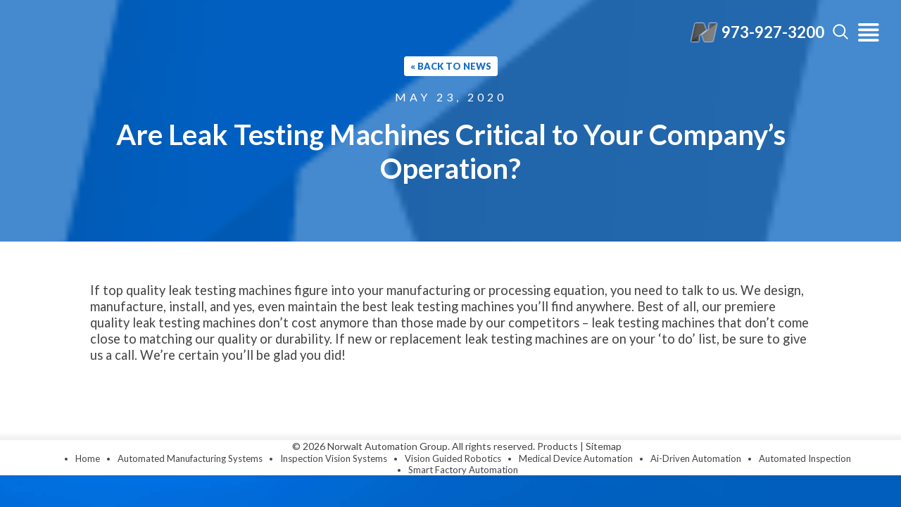

--- FILE ---
content_type: text/html; charset=UTF-8
request_url: https://norwalt.com/automated-assembly-machines-blog-10/
body_size: 15759
content:
<!DOCTYPE html>
<html lang="en-US" >
<head>
<meta charset="UTF-8">
<meta name="viewport" content="width=device-width, initial-scale=1.0">
<!-- WP_HEAD() START -->
<script data-mp=true data-cfasync=false src="[data-uri]" defer></script><link rel="preload" as="style" href="https://fonts.googleapis.com/css?family=Lato:100,200,300,400,500,600,700,800,900|Lato:100,200,300,400,500,600,700,800,900|Lato:100,200,300,400,500,600,700,800,900|Lato:100,200,300,400,500,600,700,800,900" >
<link rel="stylesheet" href="https://fonts.googleapis.com/css?family=Lato:100,200,300,400,500,600,700,800,900|Lato:100,200,300,400,500,600,700,800,900|Lato:100,200,300,400,500,600,700,800,900|Lato:100,200,300,400,500,600,700,800,900">
<meta name='robots' content='index, follow, max-image-preview:large, max-snippet:-1, max-video-preview:-1' />

	<!-- This site is optimized with the Yoast SEO plugin v26.4 - https://yoast.com/wordpress/plugins/seo/ -->
	<title>Are Leak Testing Machines Critical to Your Company’s Operation?</title>
	<meta name="description" content="Are Leak Testing Machines Critical to Your Company’s Operation?" />
	<link rel="canonical" href="https://norwalt.com/automated-assembly-machines-blog-10/" />
	<meta property="og:locale" content="en_US" />
	<meta property="og:type" content="article" />
	<meta property="og:title" content="Are Leak Testing Machines Critical to Your Company’s Operation?" />
	<meta property="og:description" content="Are Leak Testing Machines Critical to Your Company’s Operation?" />
	<meta property="og:url" content="https://norwalt.com/automated-assembly-machines-blog-10/" />
	<meta property="og:site_name" content="Norwalt" />
	<meta property="article:published_time" content="2020-05-23T03:50:59+00:00" />
	<meta property="article:modified_time" content="2024-06-17T15:15:09+00:00" />
	<meta property="og:image" content="https://norwalt.com/wp-content/uploads/2024/06/logo-icon-white-border.png" />
	<meta property="og:image:width" content="162" />
	<meta property="og:image:height" content="120" />
	<meta property="og:image:type" content="image/png" />
	<meta name="author" content="norwalt-admin" />
	<meta name="twitter:card" content="summary_large_image" />
	<meta name="twitter:label1" content="Written by" />
	<meta name="twitter:data1" content="norwalt-admin" />
	<script type="application/ld+json" class="yoast-schema-graph">{"@context":"https://schema.org","@graph":[{"@type":"Article","@id":"https://norwalt.com/automated-assembly-machines-blog-10/#article","isPartOf":{"@id":"https://norwalt.com/automated-assembly-machines-blog-10/"},"author":{"name":"norwalt-admin","@id":"https://norwalt.com/#/schema/person/c2f40538a0ebe16c989f42e798169ed3"},"headline":"Are Leak Testing Machines Critical to Your Company’s Operation?","datePublished":"2020-05-23T03:50:59+00:00","dateModified":"2024-06-17T15:15:09+00:00","mainEntityOfPage":{"@id":"https://norwalt.com/automated-assembly-machines-blog-10/"},"wordCount":108,"publisher":{"@id":"https://norwalt.com/#organization"},"image":{"@id":"https://norwalt.com/automated-assembly-machines-blog-10/#primaryimage"},"thumbnailUrl":"https://norwalt.com/wp-content/uploads/2024/06/logo-icon-white-border.png","articleSection":["Lining Machines","News"],"inLanguage":"en-US"},{"@type":"WebPage","@id":"https://norwalt.com/automated-assembly-machines-blog-10/","url":"https://norwalt.com/automated-assembly-machines-blog-10/","name":"Are Leak Testing Machines Critical to Your Company’s Operation?","isPartOf":{"@id":"https://norwalt.com/#website"},"primaryImageOfPage":{"@id":"https://norwalt.com/automated-assembly-machines-blog-10/#primaryimage"},"image":{"@id":"https://norwalt.com/automated-assembly-machines-blog-10/#primaryimage"},"thumbnailUrl":"https://norwalt.com/wp-content/uploads/2024/06/logo-icon-white-border.png","datePublished":"2020-05-23T03:50:59+00:00","dateModified":"2024-06-17T15:15:09+00:00","description":"Are Leak Testing Machines Critical to Your Company’s Operation?","breadcrumb":{"@id":"https://norwalt.com/automated-assembly-machines-blog-10/#breadcrumb"},"inLanguage":"en-US","potentialAction":[{"@type":"ReadAction","target":["https://norwalt.com/automated-assembly-machines-blog-10/"]}]},{"@type":"ImageObject","inLanguage":"en-US","@id":"https://norwalt.com/automated-assembly-machines-blog-10/#primaryimage","url":"https://norwalt.com/wp-content/uploads/2024/06/logo-icon-white-border.png","contentUrl":"https://norwalt.com/wp-content/uploads/2024/06/logo-icon-white-border.png","width":162,"height":120},{"@type":"BreadcrumbList","@id":"https://norwalt.com/automated-assembly-machines-blog-10/#breadcrumb","itemListElement":[{"@type":"ListItem","position":1,"name":"Home","item":"https://norwalt.com/"},{"@type":"ListItem","position":2,"name":"Are Leak Testing Machines Critical to Your Company’s Operation?"}]},{"@type":"WebSite","@id":"https://norwalt.com/#website","url":"https://norwalt.com/","name":"Norwalt","description":"High speed assembly machines, Automated Assembly machinery, Lining Machines","publisher":{"@id":"https://norwalt.com/#organization"},"potentialAction":[{"@type":"SearchAction","target":{"@type":"EntryPoint","urlTemplate":"https://norwalt.com/?s={search_term_string}"},"query-input":{"@type":"PropertyValueSpecification","valueRequired":true,"valueName":"search_term_string"}}],"inLanguage":"en-US"},{"@type":"Organization","@id":"https://norwalt.com/#organization","name":"Norwalt","url":"https://norwalt.com/","logo":{"@type":"ImageObject","inLanguage":"en-US","@id":"https://norwalt.com/#/schema/logo/image/","url":"https://norwalt.com/wp-content/uploads/2024/03/NDI-logo-72dpi-RGB-Transparent-final-rev-A.png","contentUrl":"https://norwalt.com/wp-content/uploads/2024/03/NDI-logo-72dpi-RGB-Transparent-final-rev-A.png","width":558,"height":105,"caption":"Norwalt"},"image":{"@id":"https://norwalt.com/#/schema/logo/image/"},"sameAs":["https://www.linkedin.com/company/norwalt-design/"]},{"@type":"Person","@id":"https://norwalt.com/#/schema/person/c2f40538a0ebe16c989f42e798169ed3","name":"norwalt-admin","sameAs":["https://norwalt.com"]}]}</script>
	<!-- / Yoast SEO plugin. -->


<link rel="alternate" type="application/rss+xml" title="Norwalt &raquo; Feed" href="https://norwalt.com/feed/" />
<link rel="alternate" type="application/rss+xml" title="Norwalt &raquo; Comments Feed" href="https://norwalt.com/comments/feed/" />
<link rel="alternate" title="oEmbed (JSON)" type="application/json+oembed" href="https://norwalt.com/wp-json/oembed/1.0/embed?url=https%3A%2F%2Fnorwalt.com%2Fautomated-assembly-machines-blog-10%2F" />
<link rel="alternate" title="oEmbed (XML)" type="text/xml+oembed" href="https://norwalt.com/wp-json/oembed/1.0/embed?url=https%3A%2F%2Fnorwalt.com%2Fautomated-assembly-machines-blog-10%2F&#038;format=xml" />
<style id='wp-img-auto-sizes-contain-inline-css'>
img:is([sizes=auto i],[sizes^="auto," i]){contain-intrinsic-size:3000px 1500px}
/*# sourceURL=wp-img-auto-sizes-contain-inline-css */
</style>

<style id='wp-block-library-inline-css'>
:root{--wp-block-synced-color:#7a00df;--wp-block-synced-color--rgb:122,0,223;--wp-bound-block-color:var(--wp-block-synced-color);--wp-editor-canvas-background:#ddd;--wp-admin-theme-color:#007cba;--wp-admin-theme-color--rgb:0,124,186;--wp-admin-theme-color-darker-10:#006ba1;--wp-admin-theme-color-darker-10--rgb:0,107,160.5;--wp-admin-theme-color-darker-20:#005a87;--wp-admin-theme-color-darker-20--rgb:0,90,135;--wp-admin-border-width-focus:2px}@media (min-resolution:192dpi){:root{--wp-admin-border-width-focus:1.5px}}.wp-element-button{cursor:pointer}:root .has-very-light-gray-background-color{background-color:#eee}:root .has-very-dark-gray-background-color{background-color:#313131}:root .has-very-light-gray-color{color:#eee}:root .has-very-dark-gray-color{color:#313131}:root .has-vivid-green-cyan-to-vivid-cyan-blue-gradient-background{background:linear-gradient(135deg,#00d084,#0693e3)}:root .has-purple-crush-gradient-background{background:linear-gradient(135deg,#34e2e4,#4721fb 50%,#ab1dfe)}:root .has-hazy-dawn-gradient-background{background:linear-gradient(135deg,#faaca8,#dad0ec)}:root .has-subdued-olive-gradient-background{background:linear-gradient(135deg,#fafae1,#67a671)}:root .has-atomic-cream-gradient-background{background:linear-gradient(135deg,#fdd79a,#004a59)}:root .has-nightshade-gradient-background{background:linear-gradient(135deg,#330968,#31cdcf)}:root .has-midnight-gradient-background{background:linear-gradient(135deg,#020381,#2874fc)}:root{--wp--preset--font-size--normal:16px;--wp--preset--font-size--huge:42px}.has-regular-font-size{font-size:1em}.has-larger-font-size{font-size:2.625em}.has-normal-font-size{font-size:var(--wp--preset--font-size--normal)}.has-huge-font-size{font-size:var(--wp--preset--font-size--huge)}.has-text-align-center{text-align:center}.has-text-align-left{text-align:left}.has-text-align-right{text-align:right}.has-fit-text{white-space:nowrap!important}#end-resizable-editor-section{display:none}.aligncenter{clear:both}.items-justified-left{justify-content:flex-start}.items-justified-center{justify-content:center}.items-justified-right{justify-content:flex-end}.items-justified-space-between{justify-content:space-between}.screen-reader-text{border:0;clip-path:inset(50%);height:1px;margin:-1px;overflow:hidden;padding:0;position:absolute;width:1px;word-wrap:normal!important}.screen-reader-text:focus{background-color:#ddd;clip-path:none;color:#444;display:block;font-size:1em;height:auto;left:5px;line-height:normal;padding:15px 23px 14px;text-decoration:none;top:5px;width:auto;z-index:100000}html :where(.has-border-color){border-style:solid}html :where([style*=border-top-color]){border-top-style:solid}html :where([style*=border-right-color]){border-right-style:solid}html :where([style*=border-bottom-color]){border-bottom-style:solid}html :where([style*=border-left-color]){border-left-style:solid}html :where([style*=border-width]){border-style:solid}html :where([style*=border-top-width]){border-top-style:solid}html :where([style*=border-right-width]){border-right-style:solid}html :where([style*=border-bottom-width]){border-bottom-style:solid}html :where([style*=border-left-width]){border-left-style:solid}html :where(img[class*=wp-image-]){height:auto;max-width:100%}:where(figure){margin:0 0 1em}html :where(.is-position-sticky){--wp-admin--admin-bar--position-offset:var(--wp-admin--admin-bar--height,0px)}@media screen and (max-width:600px){html :where(.is-position-sticky){--wp-admin--admin-bar--position-offset:0px}}
/*# sourceURL=/wp-includes/css/dist/block-library/common.min.css */
</style>
<style id='classic-theme-styles-inline-css'>
/*! This file is auto-generated */
.wp-block-button__link{color:#fff;background-color:#32373c;border-radius:9999px;box-shadow:none;text-decoration:none;padding:calc(.667em + 2px) calc(1.333em + 2px);font-size:1.125em}.wp-block-file__button{background:#32373c;color:#fff;text-decoration:none}
/*# sourceURL=/wp-includes/css/classic-themes.min.css */
</style>
<style id='global-styles-inline-css'>
:root{--wp--preset--aspect-ratio--square: 1;--wp--preset--aspect-ratio--4-3: 4/3;--wp--preset--aspect-ratio--3-4: 3/4;--wp--preset--aspect-ratio--3-2: 3/2;--wp--preset--aspect-ratio--2-3: 2/3;--wp--preset--aspect-ratio--16-9: 16/9;--wp--preset--aspect-ratio--9-16: 9/16;--wp--preset--color--black: #000000;--wp--preset--color--cyan-bluish-gray: #abb8c3;--wp--preset--color--white: #ffffff;--wp--preset--color--pale-pink: #f78da7;--wp--preset--color--vivid-red: #cf2e2e;--wp--preset--color--luminous-vivid-orange: #ff6900;--wp--preset--color--luminous-vivid-amber: #fcb900;--wp--preset--color--light-green-cyan: #7bdcb5;--wp--preset--color--vivid-green-cyan: #00d084;--wp--preset--color--pale-cyan-blue: #8ed1fc;--wp--preset--color--vivid-cyan-blue: #0693e3;--wp--preset--color--vivid-purple: #9b51e0;--wp--preset--color--background: #ffffff;--wp--preset--color--foreground: #0B0620;--wp--preset--color--primary: #381d92;--wp--preset--color--secondary: #1C0A63;--wp--preset--color--tertiary: #F2F2FA;--wp--preset--color--foreground-alt: #0B0620;--wp--preset--gradient--vivid-cyan-blue-to-vivid-purple: linear-gradient(135deg,rgb(6,147,227) 0%,rgb(155,81,224) 100%);--wp--preset--gradient--light-green-cyan-to-vivid-green-cyan: linear-gradient(135deg,rgb(122,220,180) 0%,rgb(0,208,130) 100%);--wp--preset--gradient--luminous-vivid-amber-to-luminous-vivid-orange: linear-gradient(135deg,rgb(252,185,0) 0%,rgb(255,105,0) 100%);--wp--preset--gradient--luminous-vivid-orange-to-vivid-red: linear-gradient(135deg,rgb(255,105,0) 0%,rgb(207,46,46) 100%);--wp--preset--gradient--very-light-gray-to-cyan-bluish-gray: linear-gradient(135deg,rgb(238,238,238) 0%,rgb(169,184,195) 100%);--wp--preset--gradient--cool-to-warm-spectrum: linear-gradient(135deg,rgb(74,234,220) 0%,rgb(151,120,209) 20%,rgb(207,42,186) 40%,rgb(238,44,130) 60%,rgb(251,105,98) 80%,rgb(254,248,76) 100%);--wp--preset--gradient--blush-light-purple: linear-gradient(135deg,rgb(255,206,236) 0%,rgb(152,150,240) 100%);--wp--preset--gradient--blush-bordeaux: linear-gradient(135deg,rgb(254,205,165) 0%,rgb(254,45,45) 50%,rgb(107,0,62) 100%);--wp--preset--gradient--luminous-dusk: linear-gradient(135deg,rgb(255,203,112) 0%,rgb(199,81,192) 50%,rgb(65,88,208) 100%);--wp--preset--gradient--pale-ocean: linear-gradient(135deg,rgb(255,245,203) 0%,rgb(182,227,212) 50%,rgb(51,167,181) 100%);--wp--preset--gradient--electric-grass: linear-gradient(135deg,rgb(202,248,128) 0%,rgb(113,206,126) 100%);--wp--preset--gradient--midnight: linear-gradient(135deg,rgb(2,3,129) 0%,rgb(40,116,252) 100%);--wp--preset--gradient--vertical-secondary-to-tertiary: linear-gradient(to bottom,var(--wp--preset--color--secondary) 0%,var(--wp--preset--color--tertiary) 100%);--wp--preset--gradient--vertical-secondary-to-background: linear-gradient(to bottom,var(--wp--preset--color--secondary) 0%,var(--wp--preset--color--background) 100%);--wp--preset--gradient--vertical-tertiary-to-background: linear-gradient(to bottom,var(--wp--preset--color--tertiary) 0%,var(--wp--preset--color--background) 100%);--wp--preset--gradient--diagonal-primary-to-foreground: linear-gradient(to bottom right,var(--wp--preset--color--primary) 0%,var(--wp--preset--color--foreground) 100%);--wp--preset--gradient--diagonal-secondary-to-background: linear-gradient(to bottom right,var(--wp--preset--color--secondary) 50%,var(--wp--preset--color--background) 50%);--wp--preset--gradient--diagonal-background-to-secondary: linear-gradient(to bottom right,var(--wp--preset--color--background) 50%,var(--wp--preset--color--secondary) 50%);--wp--preset--gradient--diagonal-tertiary-to-background: linear-gradient(to bottom right,var(--wp--preset--color--tertiary) 50%,var(--wp--preset--color--background) 50%);--wp--preset--gradient--diagonal-background-to-tertiary: linear-gradient(to bottom right,var(--wp--preset--color--background) 50%,var(--wp--preset--color--tertiary) 50%);--wp--preset--font-size--small: 1rem;--wp--preset--font-size--medium: 1.25rem;--wp--preset--font-size--large: clamp(1.39rem, 1.39rem + ((1vw - 0.2rem) * 1.433), 2.25rem);--wp--preset--font-size--x-large: clamp(1.85rem, 1.85rem + ((1vw - 0.2rem) * 1.917), 3rem);--wp--preset--font-size--xx-large: clamp(2.25rem, 2.25rem + ((1vw - 0.2rem) * 2.5), 3.75rem);--wp--preset--font-family--archivo: "Archivo", sans-serif;--wp--preset--font-family--arsenal: "Arsenal", serif;--wp--preset--font-family--baloo-tamma-2: "Baloo Tamma 2", sans-serif;--wp--preset--font-family--geom: "Geom", sans-serif;--wp--preset--font-family--gotu: "Gotu", sans-serif;--wp--preset--font-family--heebo: "Heebo", sans-serif;--wp--preset--font-family--body: "Hind", sans-serif;--wp--preset--font-family--ibm-plex-sans: 'IBM Plex Sans', sans-serif;--wp--preset--font-family--inconsolata: "Inconsolata", sans-serif;--wp--preset--font-family--inter: "Inter", sans-serif;--wp--preset--font-family--jost: "Jost", sans-serif;--wp--preset--font-family--karla: "Karla", sans-serif;--wp--preset--font-family--koulen: "Koulen", sans-serif;--wp--preset--font-family--manrope: "Manrope", sans-serif;--wp--preset--font-family--marcellus: 'Marcellus', serif;--wp--preset--font-family--montserrat: "Montserrat", sans-serif;--wp--preset--font-family--mulish: "Mulish", sans-serif;--wp--preset--font-family--noto-serif-display: "Noto Serif Display", serif;--wp--preset--font-family--oswald: "Oswald", sans-serif;--wp--preset--font-family--radio-canada: "Radio Canada", sans-serif;--wp--preset--font-family--roboto-flex: "Roboto Flex", sans-serif;--wp--preset--font-family--rubik: "Rubik", sans-serif;--wp--preset--font-family--source-serif-pro: "Source Serif Pro", serif;--wp--preset--font-family--space-mono: "Space Mono", monospace;--wp--preset--spacing--20: 1rem;--wp--preset--spacing--30: clamp(1.5rem, 6vw, 2rem);--wp--preset--spacing--40: clamp(2rem, 8vw, 3rem);--wp--preset--spacing--50: clamp(2.5rem, 8vw, 4rem);--wp--preset--spacing--60: clamp(3.5rem, 10vw, 6rem);--wp--preset--spacing--70: clamp(4rem, 15vw, 7rem);--wp--preset--spacing--80: 5.06rem;--wp--preset--spacing--55: clamp(3rem, 12vw, 5rem);--wp--preset--shadow--natural: 6px 6px 9px rgba(0, 0, 0, 0.2);--wp--preset--shadow--deep: 12px 12px 50px rgba(0, 0, 0, 0.4);--wp--preset--shadow--sharp: 6px 6px 0px rgba(0, 0, 0, 0.2);--wp--preset--shadow--outlined: 6px 6px 0px -3px rgb(255, 255, 255), 6px 6px rgb(0, 0, 0);--wp--preset--shadow--crisp: 6px 6px 0px rgb(0, 0, 0);--wp--preset--shadow--brutalism: 6px 6px 0 var(--wp--preset--color--foreground);--wp--preset--shadow--brutalism-small: 4px 4px 0 var(--wp--preset--color--foreground);--wp--custom--blocks--core-table--variant-stripes--color--background: var(--wp--preset--color--tertiary);--wp--custom--typography--font-smoothing--moz: grayscale;--wp--custom--typography--font-smoothing--webkit: antialiased;--wp--custom--typography--font-weight--black: 900;--wp--custom--typography--font-weight--extra-bold: 800;--wp--custom--typography--font-weight--bold: 700;--wp--custom--typography--font-weight--semi-bold: 600;--wp--custom--typography--font-weight--medium: 500;--wp--custom--typography--font-weight--regular: 400;--wp--custom--typography--font-weight--light: 300;--wp--custom--typography--font-weight--extra-light: 200;--wp--custom--typography--font-weight--thin: 100;--wp--custom--typography--line-height--tiny: 1.15;--wp--custom--typography--line-height--small: 1.2;--wp--custom--typography--line-height--medium: 1.4;--wp--custom--typography--line-height--normal: 1.6;--wp--custom--typography--line-height--large: 1.8;--wp--custom--elements--button--border--radius: 2rem;--wp--custom--elements--button--color--background: var(--wp--preset--color--primary);--wp--custom--elements--button--color--text: var(--wp--preset--color--background);--wp--custom--elements--button--hover--color--background: var(--wp--preset--color--foreground);--wp--custom--elements--button--hover--color--text: var(--wp--preset--color--background);--wp--custom--elements--button--focus--color--background: var(--wp--preset--color--primary);--wp--custom--elements--button--focus--color--text: var(--wp--preset--color--background);--wp--custom--elements--input--border--radius: 4px;--wp--custom--elements--input--border--width: 1px;--wp--custom--elements--input--border--color: var(--wp--preset--color--foreground);--wp--custom--elements--input--color--background: var(--wp--preset--color--background);--wp--custom--elements--input--color--text: var(--wp--preset--color--foreground);--wp--custom--elements--input--spacing--padding--bottom: calc(0.667em + 1px);--wp--custom--elements--input--spacing--padding--left: calc(1.333em + 1px);--wp--custom--elements--input--spacing--padding--right: calc(1.333em + 1px);--wp--custom--elements--input--spacing--padding--top: calc(0.667em + 1px);--wp--custom--elements--input--typography--font-size: 1.15rem;--wp--custom--elements--input--typography--font-weight: var(--wp--custom--font-weight--regular);--wp--custom--elements--input--typography--line-height: 1.384;}:root :where(.is-layout-flow) > :first-child{margin-block-start: 0;}:root :where(.is-layout-flow) > :last-child{margin-block-end: 0;}:root :where(.is-layout-flow) > *{margin-block-start: var(--wp--preset--spacing--30);margin-block-end: 0;}:root :where(.is-layout-constrained) > :first-child{margin-block-start: 0;}:root :where(.is-layout-constrained) > :last-child{margin-block-end: 0;}:root :where(.is-layout-constrained) > *{margin-block-start: var(--wp--preset--spacing--30);margin-block-end: 0;}:root :where(.is-layout-flex){gap: var(--wp--preset--spacing--30);}:root :where(.is-layout-grid){gap: var(--wp--preset--spacing--30);}body .is-layout-flex{display: flex;}.is-layout-flex{flex-wrap: wrap;align-items: center;}.is-layout-flex > :is(*, div){margin: 0;}body .is-layout-grid{display: grid;}.is-layout-grid > :is(*, div){margin: 0;}.has-black-color{color: var(--wp--preset--color--black) !important;}.has-cyan-bluish-gray-color{color: var(--wp--preset--color--cyan-bluish-gray) !important;}.has-white-color{color: var(--wp--preset--color--white) !important;}.has-pale-pink-color{color: var(--wp--preset--color--pale-pink) !important;}.has-vivid-red-color{color: var(--wp--preset--color--vivid-red) !important;}.has-luminous-vivid-orange-color{color: var(--wp--preset--color--luminous-vivid-orange) !important;}.has-luminous-vivid-amber-color{color: var(--wp--preset--color--luminous-vivid-amber) !important;}.has-light-green-cyan-color{color: var(--wp--preset--color--light-green-cyan) !important;}.has-vivid-green-cyan-color{color: var(--wp--preset--color--vivid-green-cyan) !important;}.has-pale-cyan-blue-color{color: var(--wp--preset--color--pale-cyan-blue) !important;}.has-vivid-cyan-blue-color{color: var(--wp--preset--color--vivid-cyan-blue) !important;}.has-vivid-purple-color{color: var(--wp--preset--color--vivid-purple) !important;}.has-black-background-color{background-color: var(--wp--preset--color--black) !important;}.has-cyan-bluish-gray-background-color{background-color: var(--wp--preset--color--cyan-bluish-gray) !important;}.has-white-background-color{background-color: var(--wp--preset--color--white) !important;}.has-pale-pink-background-color{background-color: var(--wp--preset--color--pale-pink) !important;}.has-vivid-red-background-color{background-color: var(--wp--preset--color--vivid-red) !important;}.has-luminous-vivid-orange-background-color{background-color: var(--wp--preset--color--luminous-vivid-orange) !important;}.has-luminous-vivid-amber-background-color{background-color: var(--wp--preset--color--luminous-vivid-amber) !important;}.has-light-green-cyan-background-color{background-color: var(--wp--preset--color--light-green-cyan) !important;}.has-vivid-green-cyan-background-color{background-color: var(--wp--preset--color--vivid-green-cyan) !important;}.has-pale-cyan-blue-background-color{background-color: var(--wp--preset--color--pale-cyan-blue) !important;}.has-vivid-cyan-blue-background-color{background-color: var(--wp--preset--color--vivid-cyan-blue) !important;}.has-vivid-purple-background-color{background-color: var(--wp--preset--color--vivid-purple) !important;}.has-black-border-color{border-color: var(--wp--preset--color--black) !important;}.has-cyan-bluish-gray-border-color{border-color: var(--wp--preset--color--cyan-bluish-gray) !important;}.has-white-border-color{border-color: var(--wp--preset--color--white) !important;}.has-pale-pink-border-color{border-color: var(--wp--preset--color--pale-pink) !important;}.has-vivid-red-border-color{border-color: var(--wp--preset--color--vivid-red) !important;}.has-luminous-vivid-orange-border-color{border-color: var(--wp--preset--color--luminous-vivid-orange) !important;}.has-luminous-vivid-amber-border-color{border-color: var(--wp--preset--color--luminous-vivid-amber) !important;}.has-light-green-cyan-border-color{border-color: var(--wp--preset--color--light-green-cyan) !important;}.has-vivid-green-cyan-border-color{border-color: var(--wp--preset--color--vivid-green-cyan) !important;}.has-pale-cyan-blue-border-color{border-color: var(--wp--preset--color--pale-cyan-blue) !important;}.has-vivid-cyan-blue-border-color{border-color: var(--wp--preset--color--vivid-cyan-blue) !important;}.has-vivid-purple-border-color{border-color: var(--wp--preset--color--vivid-purple) !important;}.has-vivid-cyan-blue-to-vivid-purple-gradient-background{background: var(--wp--preset--gradient--vivid-cyan-blue-to-vivid-purple) !important;}.has-light-green-cyan-to-vivid-green-cyan-gradient-background{background: var(--wp--preset--gradient--light-green-cyan-to-vivid-green-cyan) !important;}.has-luminous-vivid-amber-to-luminous-vivid-orange-gradient-background{background: var(--wp--preset--gradient--luminous-vivid-amber-to-luminous-vivid-orange) !important;}.has-luminous-vivid-orange-to-vivid-red-gradient-background{background: var(--wp--preset--gradient--luminous-vivid-orange-to-vivid-red) !important;}.has-very-light-gray-to-cyan-bluish-gray-gradient-background{background: var(--wp--preset--gradient--very-light-gray-to-cyan-bluish-gray) !important;}.has-cool-to-warm-spectrum-gradient-background{background: var(--wp--preset--gradient--cool-to-warm-spectrum) !important;}.has-blush-light-purple-gradient-background{background: var(--wp--preset--gradient--blush-light-purple) !important;}.has-blush-bordeaux-gradient-background{background: var(--wp--preset--gradient--blush-bordeaux) !important;}.has-luminous-dusk-gradient-background{background: var(--wp--preset--gradient--luminous-dusk) !important;}.has-pale-ocean-gradient-background{background: var(--wp--preset--gradient--pale-ocean) !important;}.has-electric-grass-gradient-background{background: var(--wp--preset--gradient--electric-grass) !important;}.has-midnight-gradient-background{background: var(--wp--preset--gradient--midnight) !important;}.has-small-font-size{font-size: var(--wp--preset--font-size--small) !important;}.has-medium-font-size{font-size: var(--wp--preset--font-size--medium) !important;}.has-large-font-size{font-size: var(--wp--preset--font-size--large) !important;}.has-x-large-font-size{font-size: var(--wp--preset--font-size--x-large) !important;}
@media (max-width:767px){
	.videoBox{height:260px}
}.wp-block-heading { overflow-wrap: break-word; hyphens: auto; text-wrap: balance; } .wp-block-heading:lang(zh), .wp-block-heading:lang(ja), .wp-block-heading:lang(ko), .wp-block-heading:lang(th), .wp-block-heading:lang(lo), .wp-block-heading:lang(my), .wp-block-heading:lang(km), .wp-block-heading:lang(ar), .wp-block-heading:lang(ur) { word-break: keep-all; hyphens: manual; }
/*# sourceURL=global-styles-inline-css */
</style>
<link rel='stylesheet' id='oxygen-css' href='https://norwalt.com/wp-content/plugins/oxygen/component-framework/oxygen.css?ver=4.8.2' media='all' />
<style id='wpgb-head-inline-css'>
.wp-grid-builder:not(.wpgb-template),.wpgb-facet{opacity:0.01}.wpgb-facet fieldset{margin:0;padding:0;border:none;outline:none;box-shadow:none}.wpgb-facet fieldset:last-child{margin-bottom:40px;}.wpgb-facet fieldset legend.wpgb-sr-only{height:1px;width:1px}
/*# sourceURL=wpgb-head-inline-css */
</style>
<link rel='stylesheet' id='MyBase-styles-css' href='https://norwalt.com/wp-content/plugins/mybase/css/base.css?ver=9.9.14' media='all' />
<script src="https://norwalt.com/wp-includes/js/jquery/jquery.min.js?ver=3.7.1" id="jquery-core-js"></script>
<link rel="https://api.w.org/" href="https://norwalt.com/wp-json/" /><link rel="alternate" title="JSON" type="application/json" href="https://norwalt.com/wp-json/wp/v2/posts/1071" /><link rel="EditURI" type="application/rsd+xml" title="RSD" href="https://norwalt.com/xmlrpc.php?rsd" />
<meta name="generator" content="WordPress 6.9" />
<link rel='shortlink' href='https://norwalt.com/?p=1071' />
<noscript><style>.wp-grid-builder .wpgb-card.wpgb-card-hidden .wpgb-card-wrapper{opacity:1!important;visibility:visible!important;transform:none!important}.wpgb-facet {opacity:1!important;pointer-events:auto!important}.wpgb-facet *:not(.wpgb-pagination-facet){display:none}</style></noscript><style class='wp-fonts-local'>
@font-face{font-family:Archivo;font-style:normal;font-weight:100 900;font-display:block;src:url('https://norwalt.com/wp-content/themes/oxygen-is-not-a-theme/assets/fonts/archivo/archivo_wght.woff2') format('woff2');font-stretch:normal;}
@font-face{font-family:Arsenal;font-style:normal;font-weight:400;font-display:block;src:url('https://norwalt.com/wp-content/themes/oxygen-is-not-a-theme/assets/fonts/arsenal/arsenal-regular.woff2') format('woff2');font-stretch:normal;}
@font-face{font-family:Arsenal;font-style:normal;font-weight:700;font-display:block;src:url('https://norwalt.com/wp-content/themes/oxygen-is-not-a-theme/assets/fonts/arsenal/arsenal-bold.woff2') format('woff2');font-stretch:normal;}
@font-face{font-family:"Baloo Tamma 2";font-style:normal;font-weight:400 800;font-display:block;src:url('https://norwalt.com/wp-content/themes/oxygen-is-not-a-theme/assets/fonts/baloo-tamma-2/baloo-tamma-2_wght.woff2') format('woff2');font-stretch:normal;}
@font-face{font-family:Geom;font-style:normal;font-weight:300 900;font-display:block;src:url('https://norwalt.com/wp-content/themes/oxygen-is-not-a-theme/assets/fonts/geom/geom-variable.woff2') format('woff2');font-stretch:normal;}
@font-face{font-family:Gotu;font-style:normal;font-weight:400;font-display:block;src:url('https://norwalt.com/wp-content/themes/oxygen-is-not-a-theme/assets/fonts/gotu/gotu-regular.woff2') format('woff2');font-stretch:normal;}
@font-face{font-family:Heebo;font-style:normal;font-weight:100 900;font-display:block;src:url('https://norwalt.com/wp-content/themes/oxygen-is-not-a-theme/assets/fonts/heebo/heebo-variable-wght.woff2') format('woff2');font-stretch:normal;}
@font-face{font-family:Hind;font-style:normal;font-weight:100 900;font-display:block;src:url('https://norwalt.com/wp-content/themes/oxygen-is-not-a-theme/assets/fonts/hind/hind-variable.woff2') format('woff2');font-stretch:normal;}
@font-face{font-family:"IBM Plex Sans";font-style:normal;font-weight:100;font-display:block;src:url('https://norwalt.com/wp-content/themes/oxygen-is-not-a-theme/assets/fonts/ibm-plex-sans/ibm-plex-sans-thin.woff2') format('woff2');font-stretch:normal;}
@font-face{font-family:"IBM Plex Sans";font-style:normal;font-weight:200;font-display:block;src:url('https://norwalt.com/wp-content/themes/oxygen-is-not-a-theme/assets/fonts/ibm-plex-sans/ibm-plex-sans-extra-light.woff2') format('woff2');font-stretch:normal;}
@font-face{font-family:"IBM Plex Sans";font-style:normal;font-weight:300;font-display:block;src:url('https://norwalt.com/wp-content/themes/oxygen-is-not-a-theme/assets/fonts/ibm-plex-sans/ibm-plex-sans-light.woff2') format('woff2');font-stretch:normal;}
@font-face{font-family:"IBM Plex Sans";font-style:normal;font-weight:400;font-display:block;src:url('https://norwalt.com/wp-content/themes/oxygen-is-not-a-theme/assets/fonts/ibm-plex-sans/ibm-plex-sans-regular.woff2') format('woff2');font-stretch:normal;}
@font-face{font-family:"IBM Plex Sans";font-style:normal;font-weight:500;font-display:block;src:url('https://norwalt.com/wp-content/themes/oxygen-is-not-a-theme/assets/fonts/ibm-plex-sans/ibm-plex-sans-medium.woff2') format('woff2');font-stretch:normal;}
@font-face{font-family:"IBM Plex Sans";font-style:normal;font-weight:600;font-display:block;src:url('https://norwalt.com/wp-content/themes/oxygen-is-not-a-theme/assets/fonts/ibm-plex-sans/ibm-plex-sans-semibold.woff2') format('woff2');font-stretch:normal;}
@font-face{font-family:"IBM Plex Sans";font-style:normal;font-weight:700;font-display:block;src:url('https://norwalt.com/wp-content/themes/oxygen-is-not-a-theme/assets/fonts/ibm-plex-sans/ibm-plex-sans-bold.woff2') format('woff2');font-stretch:normal;}
@font-face{font-family:Inconsolata;font-style:normal;font-weight:100 900;font-display:block;src:url('https://norwalt.com/wp-content/themes/oxygen-is-not-a-theme/assets/fonts/inconsolata/inconsolata-variable.woff2') format('woff2');font-stretch:normal;}
@font-face{font-family:Inter;font-style:normal;font-weight:200 900;font-display:fallback;src:url('https://norwalt.com/wp-content/themes/oxygen-is-not-a-theme/assets/fonts/inter/inter-variable.woff2') format('woff2');font-stretch:normal;}
@font-face{font-family:Jost;font-style:normal;font-weight:100 800;font-display:block;src:url('https://norwalt.com/wp-content/themes/oxygen-is-not-a-theme/assets/fonts/jost/jost-variable.woff2') format('woff2');font-stretch:normal;}
@font-face{font-family:Karla;font-style:normal;font-weight:100 900;font-display:block;src:url('https://norwalt.com/wp-content/themes/oxygen-is-not-a-theme/assets/fonts/karla/karla.woff2') format('woff2');font-stretch:normal;}
@font-face{font-family:Koulen;font-style:normal;font-weight:400;font-display:block;src:url('https://norwalt.com/wp-content/themes/oxygen-is-not-a-theme/assets/fonts/koulen/koulen-regular.woff2') format('woff2');font-stretch:normal;}
@font-face{font-family:Manrope;font-style:normal;font-weight:200 800;font-display:block;src:url('https://norwalt.com/wp-content/themes/oxygen-is-not-a-theme/assets/fonts/manrope/manrope.woff2') format('woff2');font-stretch:normal;}
@font-face{font-family:Marcellus;font-style:normal;font-weight:400;font-display:block;src:url('https://norwalt.com/wp-content/themes/oxygen-is-not-a-theme/assets/fonts/marcellus/marcellus_wght.woff2') format('woff2');font-stretch:normal;}
@font-face{font-family:Montserrat;font-style:normal;font-weight:100 900;font-display:block;src:url('https://norwalt.com/wp-content/themes/oxygen-is-not-a-theme/assets/fonts/montserrat/montserrat.woff2') format('woff2');font-stretch:normal;}
@font-face{font-family:Mulish;font-style:normal;font-weight:100 800;font-display:block;src:url('https://norwalt.com/wp-content/themes/oxygen-is-not-a-theme/assets/fonts/mulish/mulish.woff2') format('woff2');font-stretch:normal;}
@font-face{font-family:"Noto Serif Display";font-style:normal;font-weight:100 900;font-display:block;src:url('https://norwalt.com/wp-content/themes/oxygen-is-not-a-theme/assets/fonts/noto-serif-display/noto-serif-display.woff2') format('woff2');font-stretch:normal;}
@font-face{font-family:Oswald;font-style:normal;font-weight:300 700;font-display:block;src:url('https://norwalt.com/wp-content/themes/oxygen-is-not-a-theme/assets/fonts/oswald/oswald.woff2') format('woff2');font-stretch:normal;}
@font-face{font-family:"Radio Canada";font-style:normal;font-weight:300 700;font-display:block;src:url('https://norwalt.com/wp-content/themes/oxygen-is-not-a-theme/assets/fonts/radio-canada/radio-canada.woff2') format('woff2');font-stretch:normal;}
@font-face{font-family:"Roboto Flex";font-style:normal;font-weight:100 900;font-display:block;src:url('https://norwalt.com/wp-content/themes/oxygen-is-not-a-theme/assets/fonts/roboto-flex/roboto-flex.woff2') format('woff2');font-stretch:normal;}
@font-face{font-family:Rubik;font-style:normal;font-weight:300 900;font-display:block;src:url('https://norwalt.com/wp-content/themes/oxygen-is-not-a-theme/assets/fonts/rubik/rubik.woff2') format('woff2');font-stretch:normal;}
@font-face{font-family:"Source Serif Pro";font-style:normal;font-weight:200 900;font-display:fallback;src:url('https://norwalt.com/wp-content/themes/oxygen-is-not-a-theme/assets/fonts/source-serif-pro/source-serif-pro.woff2') format('woff2');font-stretch:normal;}
@font-face{font-family:"Space Mono";font-style:normal;font-weight:400;font-display:fallback;src:url('https://norwalt.com/wp-content/themes/oxygen-is-not-a-theme/assets/fonts/space-mono/space-mono-regular.woff2') format('woff2');}
@font-face{font-family:"Space Mono";font-style:normal;font-weight:700;font-display:fallback;src:url('https://norwalt.com/wp-content/themes/oxygen-is-not-a-theme/assets/fonts/space-mono/space-mono-bold.woff2') format('woff2');}
</style>
<link rel="icon" href="https://norwalt.com/wp-content/uploads/2024/10/cropped-n-logo-favicon-32x32.png" sizes="32x32" />
<link rel="icon" href="https://norwalt.com/wp-content/uploads/2024/10/cropped-n-logo-favicon-192x192.png" sizes="192x192" />
<link rel="apple-touch-icon" href="https://norwalt.com/wp-content/uploads/2024/10/cropped-n-logo-favicon-180x180.png" />
<meta name="msapplication-TileImage" content="https://norwalt.com/wp-content/uploads/2024/10/cropped-n-logo-favicon-270x270.png" />
<link rel='stylesheet' id='oxygen-cache-29-css' href='//norwalt.com/wp-content/uploads/oxygen/css/29.css?cache=1754927715&#038;ver=6.9' media='all' />
<link rel='stylesheet' id='oxygen-cache-25-css' href='//norwalt.com/wp-content/uploads/oxygen/css/25.css?cache=1761586347&#038;ver=6.9' media='all' />
<link rel='stylesheet' id='oxygen-universal-styles-css' href='//norwalt.com/wp-content/uploads/oxygen/css/universal.css?cache=1764965711&#038;ver=6.9' media='all' />
<!-- END OF WP_HEAD() -->
</head>
<body class="wp-singular post-template-default single single-post postid-1071 single-format-standard wp-embed-responsive wp-theme-oxygen-is-not-a-theme  oxygen-body" >




						<header id="main-nav-header-logo" class=" ct-section header-logo-and-nav" ><div class="ct-section-inner-wrap"><div id="div_block-70-29" class="ct-div-block" ><a id="logo-link-wrapper" class="ct-link" href="https://norwalt.com/"   ><img  id="logo" alt="" src="https://norwalt.com/wp-content/uploads/2024/08/Norwalt-Automation-Group-Logo_KO.svg" class="ct-image" srcset="" sizes="(max-width: 731px) 100vw, 731px" /></a></div><div id="div_block-72-29" class="ct-div-block" ><a id="logoIconLink" class="ct-link" href="https://norwalt.com/"   ><img  id="logoIcon" alt="" src="https://norwalt.com/wp-content/uploads/2024/06/logo-icon-white-border.png" class="ct-image" srcset="" sizes="(max-width: 162px) 100vw, 162px" /></a><a id="link_text-29-4" class="ct-link-text headerPhone" href="tel:%20+1%20(973)%20927-3200" target="_self"  >973-927-3200</a><div id="code_block-63-29" class="ct-code-block" ><form role="search" method="get"  class="search"  action="/">
  <input type="search" class="search-field" placeholder=" " value="" name="s">
    <div>
        <svg>
            <use xlink:href="#searchpath">
        </svg>
    </div>
</form>
    
<svg xmlns="http://www.w3.org/2000/svg" style="display: none;">
    <symbol xmlns="http://www.w3.org/2000/svg" viewBox="0 0 160 28" id="searchpath">
        <path d="M32.9418651,-20.6880772 C37.9418651,-20.6880772 40.9418651,-16.6880772 40.9418651,-12.6880772 C40.9418651,-8.68807717 37.9418651,-4.68807717 32.9418651,-4.68807717 C27.9418651,-4.68807717 24.9418651,-8.68807717 24.9418651,-12.6880772 C24.9418651,-16.6880772 27.9418651,-20.6880772 32.9418651,-20.6880772 L32.9418651,-29.870624 C32.9418651,-30.3676803 33.3448089,-30.770624 33.8418651,-30.770624 C34.08056,-30.770624 34.3094785,-30.6758029 34.4782612,-30.5070201 L141.371843,76.386562" transform="translate(83.156854, 22.171573) rotate(-225.000000) translate(-83.156854, -22.171573)"></path>
    </symbol>
</svg></div>
		<div id="headerHamburger" class="oxy-pro-menu " ><div class="oxy-pro-menu-mobile-open-icon  oxy-pro-menu-off-canvas-trigger oxy-pro-menu-off-canvas-left" data-off-canvas-alignment="left"><svg id="headerHamburger-open-icon"><use xlink:href="#NorwaltIconicon-icon-hamburger-menu"></use></svg></div>

                
        <div class="oxy-pro-menu-container  oxy-pro-menu-dropdown-links-visible-on-mobile oxy-pro-menu-dropdown-links-toggle oxy-pro-menu-show-dropdown" data-aos-duration="500" 

             data-oxy-pro-menu-dropdown-animation="fade-up"
             data-oxy-pro-menu-dropdown-animation-duration="0.4"
             data-entire-parent-toggles-dropdown="true"

                          data-oxy-pro-menu-off-canvas-animation="zoom-in"
             
                          data-oxy-pro-menu-dropdown-animation-duration="0.4"
             
                          data-oxy-pro-menu-dropdown-links-on-mobile="toggle">
             
            <div class="menu-homepage-menu-container"><ul id="menu-homepage-menu" class="oxy-pro-menu-list"><li id="menu-item-113" class="menu-item menu-item-type-post_type menu-item-object-page menu-item-home menu-item-113"><a href="https://norwalt.com/">Home</a></li>
<li id="menu-item-40" class="menu-item menu-item-type-custom menu-item-object-custom menu-item-40"><a href="/#about/1">About Norwalt</a></li>
<li id="menu-item-41" class="menu-item menu-item-type-custom menu-item-object-custom menu-item-41"><a href="/automated-assembly-machine-systems/">Custom Machine Solutions</a></li>
<li id="menu-item-42" class="menu-item menu-item-type-custom menu-item-object-custom menu-item-42"><a href="/divisions/">Divisions</a></li>
<li id="menu-item-43" class="menu-item menu-item-type-custom menu-item-object-custom menu-item-43"><a href="/service-support/">Service &#038; Support</a></li>
<li id="menu-item-4470" class="menu-item menu-item-type-post_type menu-item-object-page menu-item-4470"><a href="https://norwalt.com/careers/">Careers</a></li>
<li id="menu-item-44" class="menu-item menu-item-type-custom menu-item-object-custom menu-item-44"><a href="/media-gallery/">Media Gallery</a></li>
<li id="menu-item-45" class="menu-item menu-item-type-custom menu-item-object-custom menu-item-45"><a href="/case-studies/">Case Studies</a></li>
<li id="menu-item-46" class="menu-item menu-item-type-custom menu-item-object-custom menu-item-46"><a href="/news-events/">News &#038; Events</a></li>
<li id="menu-item-47" class="menu-item menu-item-type-custom menu-item-object-custom menu-item-47"><a href="/contact/">Contact</a></li>
</ul></div>
            <div class="oxy-pro-menu-mobile-close-icon"><svg id="svg-headerHamburger"><use xlink:href="#FontAwesomeicon-close"></use></svg></div>

        </div>

        </div>

		<script type="text/javascript" src="[data-uri]" defer></script></div></div></header><div id="div_block-16-25" class="ct-div-block" ><div id="div_block-17-25" class="ct-div-block newsEventsHeader" style="background-image:linear-gradient(rgba(1,94,188,0.73), rgba(1,94,188,0.73)), url(https://norwalt.com/wp-content/uploads/2024/06/logo-icon-white-border.png);background-size:auto,  cover;" ><a id="link_button-22-25" class="ct-link-button" href="/news-events" target="_self"  >« BACK TO NEWS</a><div id="text_block-9-42" class="ct-text-block" ><span id="span-12-42" class="ct-span" >May 23, 2020</span></div><h1 id="headline-4-42" class="ct-headline fancy-heading-one"><span id="span-5-42" class="ct-span" >Are Leak Testing Machines Critical to Your Company’s Operation?</span></h1></div><section id="section-6-42" class=" ct-section" ><div class="ct-section-inner-wrap"><div id="main-post-content" class="ct-text-block" ><span id="span-8-42" class="ct-span oxy-stock-content-styles" ><p>If top quality leak testing machines figure into your manufacturing or processing equation, you need to talk to us. We design, manufacture, install, and yes, even maintain the best leak testing machines you’ll find anywhere. Best of all, our premiere quality leak testing machines don’t cost anymore than those made by our competitors – leak testing machines that don’t come close to matching our quality or durability. If new or replacement leak testing machines are on your ‘to do’ list, be sure to give us a call. We’re certain you’ll be glad you did!</p>
</span></div></div></section></div><div id="code_block-23-25" class="ct-code-block" ><!-- no --></div><div id="div_block-78-29" class="ct-div-block " ><div id="code_block-79-29" class="ct-code-block" ><div id="toggleNavContainer" class="toggle-nav-container">

<div class="nav-panel">
    <div class="custom-nav">
   <div class="copyright"> © 2026 Norwalt <span class="divisions">Automation Group</span>. All rights reserved.
     <span id="automated-assembly-machine-systems">
                            <a href="https://norwalt.com/automated-assembly-machine-systems/">Products</a>
                            <div class="boxCon">
                                <ul>
                                    <li><a href="https://norwalt.com/automated-assembly-machine-systems/">Intelligent Automation Solutions</a></li>
                                <li><a href="https://norwalt.com/automated-assembly-machine-systems/#flexible-assembly-systems">Flexible Assembly Systems</a></li>
                                <li><a href="https://norwalt.com/automated-assembly-machine-systems/#direct-to-object-printing">Automated Direct-To-Object Printing Systems</a></li>
                                <li><a href="https://norwalt.com/automated-assembly-machine-systems/#vision-inspection-system">Vision Inspection Equipment</a></li>
                                <li><a href="https://norwalt.com/automated-assembly-machine-systems/#cap-closing-machines">Cap Closing Machines</a></li>
                                <li><a href="https://norwalt.com/automated-assembly-machine-systems/#ai-driven-assembly-line-automation">Ai-Driven Assembly Line Automation</a></li>
                                <li><a href="https://norwalt.com/automated-assembly-machine-systems/#medical-device-automation">Medical Device Assembly Automation</a></li>
                                <li><a href="https://norwalt.com/automated-assembly-machine-systems/#filling-machines">Filling Machines</a></li>
                                <li><a href="https://norwalt.com/automated-assembly-machine-systems/#layer-packers">Layer Packers</a></li>
                                <li><a href="https://norwalt.com/automated-assembly-machine-systems/#pucker-depucker">Pucker/Depucker</a></li>
                                <li><a href="https://norwalt.com/automated-assembly-machine-systems/#robotic-automation-solutions">Robotic Vision</a></li>
                               </ul>
                                <div class="close"></div>
                            </div>
                        </span> | <a href="https://norwalt.com/inspection-vision-systems-sitemap/">Sitemap</a>
   </div>
    </div>
  <nav class="navBox">
            <ul>
                <li><a href="https://norwalt.com/">Home</a></li>
                <li><a href="https://norwalt.com/automated-assembly-machine-systems/">Automated Manufacturing Systems</a></li>
                <li><a href="https://norwalt.com/inspection-vision-systems/">Inspection Vision Systems</a></li>
                <li><a href="https://norwalt.com/vision-guided-robotics/">Vision Guided Robotics</a></li>
                <li><a href="https://norwalt.com/medical-device-automation/">Medical Device Automation</a></li>
                <li><a href="https://norwalt.com/ai-driven-automation/">Ai-Driven Automation</a></li>
                <li><a href="https://norwalt.com/automated-inspection/">Automated Inspection</a></li>
                <li><a href="https://norwalt.com/smart-factory-automation/">Smart Factory Automation</a></li>
            </ul>
        </nav>
    <div class="nav-tab"></div>
</div>

</div>

<!-- Tippy.js CSS -->
<link rel="stylesheet" href="https://unpkg.com/tippy.js@6.3.1/dist/tippy.css" />

<!-- Tippy.js script -->
<script src="https://unpkg.com/@popperjs/core@2.9.3/dist/umd/popper.min.js" defer data-deferred="1"></script>
<script src="https://unpkg.com/tippy.js@6.3.1/dist/tippy-bundle.umd.min.js" defer data-deferred="1"></script>


<!-- Google tag (gtag.js) -->
<script src="https://www.googletagmanager.com/gtag/js?id=G-K8NV4LCJ5Q" defer data-deferred="1"></script>
<script src="[data-uri]" defer></script>

<script type='text/javascript' src="[data-uri]" defer></script> <noscript>
<a href='https://www.clickcease.com' rel='nofollow'><img src='https://monitor.clickcease.com/stats/stats.aspx' alt='ClickCease'/></a>
</noscript>


<script>(function(w,d,s,l,i){w[l]=w[l]||[];w[l].push({'gtm.start':
new Date().getTime(),event:'gtm.js'});var f=d.getElementsByTagName(s)[0],
j=d.createElement(s),dl=l!='dataLayer'?'&l='+l:'';j.async=true;j.src=
'https://www.googletagmanager.com/gtm.js?id='+i+dl;f.parentNode.insertBefore(j,f);
})(window,document,'script','dataLayer','GTM-W8475R73');</script>
</div></div>	<!-- WP_FOOTER -->
<script type="speculationrules">
{"prefetch":[{"source":"document","where":{"and":[{"href_matches":"/*"},{"not":{"href_matches":["/wp-*.php","/wp-admin/*","/wp-content/uploads/*","/wp-content/*","/wp-content/plugins/*","/wp-content/themes/extendable/*","/wp-content/themes/oxygen-is-not-a-theme/*","/*\\?(.+)"]}},{"not":{"selector_matches":"a[rel~=\"nofollow\"]"}},{"not":{"selector_matches":".no-prefetch, .no-prefetch a"}}]},"eagerness":"conservative"}]}
</script>
<style>.ct-FontAwesomeicon-close{width:0.78571428571429em}</style>
<style>.ct-FontAwesomeicon-arrow-circle-o-down{width:0.85714285714286em}</style>
<?xml version="1.0"?><svg xmlns="http://www.w3.org/2000/svg" xmlns:xlink="http://www.w3.org/1999/xlink" aria-hidden="true" style="position: absolute; width: 0; height: 0; overflow: hidden;" version="1.1"><defs><symbol id="FontAwesomeicon-close" viewBox="0 0 22 28"><title>close</title><path d="M20.281 20.656c0 0.391-0.156 0.781-0.438 1.062l-2.125 2.125c-0.281 0.281-0.672 0.438-1.062 0.438s-0.781-0.156-1.062-0.438l-4.594-4.594-4.594 4.594c-0.281 0.281-0.672 0.438-1.062 0.438s-0.781-0.156-1.062-0.438l-2.125-2.125c-0.281-0.281-0.438-0.672-0.438-1.062s0.156-0.781 0.438-1.062l4.594-4.594-4.594-4.594c-0.281-0.281-0.438-0.672-0.438-1.062s0.156-0.781 0.438-1.062l2.125-2.125c0.281-0.281 0.672-0.438 1.062-0.438s0.781 0.156 1.062 0.438l4.594 4.594 4.594-4.594c0.281-0.281 0.672-0.438 1.062-0.438s0.781 0.156 1.062 0.438l2.125 2.125c0.281 0.281 0.438 0.672 0.438 1.062s-0.156 0.781-0.438 1.062l-4.594 4.594 4.594 4.594c0.281 0.281 0.438 0.672 0.438 1.062z"/></symbol><symbol id="FontAwesomeicon-arrow-circle-o-down" viewBox="0 0 24 28"><title>arrow-circle-o-down</title><path d="M17.5 14.5c0 0.141-0.063 0.266-0.156 0.375l-4.984 4.984c-0.109 0.094-0.234 0.141-0.359 0.141s-0.25-0.047-0.359-0.141l-5-5c-0.141-0.156-0.187-0.359-0.109-0.547s0.266-0.313 0.469-0.313h3v-5.5c0-0.281 0.219-0.5 0.5-0.5h3c0.281 0 0.5 0.219 0.5 0.5v5.5h3c0.281 0 0.5 0.219 0.5 0.5zM12 5.5c-4.688 0-8.5 3.813-8.5 8.5s3.813 8.5 8.5 8.5 8.5-3.813 8.5-8.5-3.813-8.5-8.5-8.5zM24 14c0 6.625-5.375 12-12 12s-12-5.375-12-12 5.375-12 12-12v0c6.625 0 12 5.375 12 12z"/></symbol></defs></svg><style>.ct-NorwaltIconicon-icon-hamburger-menu{width:1.15625em}</style>
<?xml version="1.0"?><svg xmlns="http://www.w3.org/2000/svg" xmlns:xlink="http://www.w3.org/1999/xlink" aria-hidden="true" style="position: absolute; width: 0; height: 0; overflow: hidden;" version="1.1"><defs><symbol id="NorwaltIconicon-icon-hamburger-menu" viewBox="0 0 37 32"><title>icon-hamburger-menu</title><path d="M2.286 32h32c1.262 0 2.286-1.024 2.286-2.286s-1.024-2.286-2.286-2.286h-32c-1.262 0-2.286 1.024-2.286 2.286s1.024 2.286 2.286 2.286v0zM2.286 22.857h32c1.262 0 2.286-1.024 2.286-2.286s-1.024-2.286-2.286-2.286h-32c-1.262 0-2.286 1.024-2.286 2.286s1.024 2.286 2.286 2.286v0zM2.286 13.714h32c1.262 0 2.286-1.024 2.286-2.286s-1.024-2.286-2.286-2.286h-32c-1.262 0-2.286 1.024-2.286 2.286s1.024 2.286 2.286 2.286v0zM2.286 4.571h32c1.262 0 2.286-1.024 2.286-2.286s-1.024-2.286-2.286-2.286h-32c-1.262 0-2.286 1.024-2.286 2.286s1.024 2.286 2.286 2.286v0z"/></symbol></defs></svg><script type="text/javascript" id="ct_custom_js_100051" src="[data-uri]" defer></script>

        <script type="text/javascript" src="[data-uri]" defer></script>

    <link rel='stylesheet' id='oxygen-aos-css' href='https://norwalt.com/wp-content/plugins/oxygen/component-framework/vendor/aos/aos.css?ver=6.9' media='all' />
<script src="https://norwalt.com/wp-content/plugins/mybase/js/base.js?ver=9.9.14" id="MyBase-js-js" defer data-deferred="1"></script>
<script src="https://norwalt.com/wp-content/plugins/oxygen/component-framework/vendor/aos/aos.js?ver=1" id="oxygen-aos-js" defer data-deferred="1"></script>
<script type="text/javascript" id="ct-footer-js" src="[data-uri]" defer></script><script type="text/javascript" id="ct_code_block_js_100063" src="[data-uri]" defer></script>
<script type="text/javascript" id="ct_code_block_js_23" src="[data-uri]" defer></script>
<style type="text/css" id="ct_code_block_css_23">.oxy-search-form .search-field {
  border:1px solid #000;
  width:50%;
}
#div_block-78-29 {
    background: #fff;
    box-shadow: -2px -2px 6px 5px #0000000f;
}
#searchResultsGrid a {
  color:#015ebc;
}
#searchResultsForm .search-form, #searchResultsForm input, #searchResultsForm textarea {
  width:100%;
}
 #searchResultsForm input {
   padding:20px;
 }
/* Container for pagination */
.oxy-repeater-pages-wrap {
    text-align: center;
    margin: 20px 0;
}

/* Pagination items */
.oxy-repeater-pages {
    display: inline-block;
}

.oxy-repeater-pages .page-numbers {
    display: inline-block;
    margin: 0 5px;
    padding: 8px 12px;
    text-decoration: none;
    color: #015ebc;
    border: 1px solid #015ebc;
    border-radius: 4px;
    transition: background-color 0.3s, color 0.3s;
}

/* Current page */
.oxy-repeater-pages .current {
    background-color: #015ebc;
    color: #fff;
    border-color: #015ebc;
}

/* Hover effect */
.oxy-repeater-pages .page-numbers:hover {
    background-color: #015ebc;
    color: #fff !important;
}


/* Next button */
.oxy-repeater-pages .next {
    font-weight: bold;
    padding: 8px 12px;
}

.oxy-repeater-pages .next:hover {
    background-color: #015ebc;
    color: #fff !important;
}

#logo-link-wrapper { opacity:0;}

#main-nav-header-logo.active #logo-link-wrapper { opacity:1;}

#main-nav-header-logo.active {
  position:fixed;
}
#main-nav-header-logo.active #logoIconLink {  opacity: 0; }
#main-nav-header-logo #logo-link-wrapper #logo {
    max-height: 40px;
    height: 40px;
}

#div_block-78-29 {
  position:relative;
  background:#fff;
}
#toggleNavContainer .custom-nav {
 
    justify-content: center !important;
}
#main-post-content p,
#main-post-content ul,
#main-post-content ol {
font-size: clamp(1rem, 0.9393rem + 0.2589vw, 1.25rem);
}

#main-post-content h2 {
font-size: clamp(1.25rem, 1.0983rem + 0.6472vw, 1.875rem);
}

#main-post-content h3 {
font-size: clamp(1.125rem, 1.034rem + 0.3883vw, 1.5rem);
}</style>
<style type="text/css" id="ct_code_block_css_100079">#toggleNavContainer .custom-nav {
    display: flex;
    justify-content: space-between;
    align-items: center;
}
#toggleNavContainer .custom-nav .copyright {
    font-weight: 400;
    font-size: 14px;
    font-family: 'Lato';
  padding-left:18px;
}

@media (max-width: 768px) {
   
  #toggleNavContainer .navBox {
    display:none;
  }
}</style>
<!-- /WP_FOOTER --> 
</body>
</html>


<!-- Page cached by LiteSpeed Cache 7.7 on 2026-01-17 12:01:17 -->

--- FILE ---
content_type: text/css
request_url: https://norwalt.com/wp-content/plugins/mybase/css/base.css?ver=9.9.14
body_size: 564
content:
#toggleNavContainer.toggle-nav-container{overflow: inherit!important;}
#automated-assembly-machine-systems {position: relative;z-index: 100;color: #333}
#automated-assembly-machine-systems .boxCon{position: absolute;bottom: 25px ;left:0;transform: translateX(-41%);z-index: 100;white-space: nowrap;border: 1px solid #5c93c4;border-radius: 10px;padding: 12px 18px 12px 35px;font-size: 17px;background: #fcfdff;display: none}
#automated-assembly-machine-systems .boxCon::after {
    content: '';
    position: absolute;
    bottom: -7px;
    left: calc(50% - 9px);
    width: 0;
    height: 0;
    margin-left: -7px;
    border-left: 7px solid transparent;
    border-right: 7px solid transparent;
    border-top: 7px solid #5c93c4;
}
#automated-assembly-machine-systems > a{color: #424344;}
#automated-assembly-machine-systems a:hover{text-decoration: none}
#automated-assembly-machine-systems .boxCon ul{padding: 0;margin: 0}
#automated-assembly-machine-systems .boxCon ul a{color: #333;padding: 8px 0;display: block ;text-align: left}

@media (min-width:769px) {
    .copyright{white-space: nowrap;}
    #automated-assembly-machine-systems .close{display: none}
}
@media (max-width:768px) {
    #automated-assembly-machine-systems{position: inherit}
    #automated-assembly-machine-systems .boxCon{white-space: wrap;left:0;right:0;bottom: 75px;transform:inherit;}
    #automated-assembly-machine-systems .boxCon::after {display: none}
    #automated-assembly-machine-systems .close{display: inline-block;background: url("https://norwalt.com/wp-content/uploads/2025/06/automated-assembly-machine-systems-close.webp") no-repeat;width: 39px;height: 39px;position: absolute; bottom: -42px;z-index: 100;transform: translateX(-27px)}
}

.subHeading{margin: 15px 0!important;font-size: 24px!important}
.aMore{background: #0073e8;color:#fff;padding: 8px 15px;;border-radius: 5px;display: inline-block}
.fullScreen{width: 100%}
.ytVideoBox{margin-top: 50px}
.ytVideoBox .subHeading{font-size: 35px!important}
.ytVideoBox .ytVideo{width: 1000px;height: 500px;max-width: 100%}
.ytVideoBox a{margin-top: 20px}
.blogBox {margin-top: 50px}
.blogBox .subHeading{font-size: 35px!important}
@media (max-width:768px) {
    .ytVideoBox .ytVideo{height: 280px;}
}
@media (max-width:900px) {
    .ytVideoBox video{width: 100%;height: 100%;}
}

.nav-panel{box-shadow:none!important;}
.pageIntro .customMachineGrid{padding-left: 0}

.pageIntro .grid figure figcaption a {
    position: absolute;
    top: 0;
    left: 0;
    width: 100%;
    height: 100%;
    opacity: 0;
}

.copyright > a{color: #424344;text-decoration: none!important;}
.copyright.whiteText >a{color:#fff}
.copyright.whiteText > span >a{color:#fff!important;}

nav.navBox ul{display: flex;justify-content:center;font-size: 13px;flex-wrap: wrap;margin-top: 0;margin-bottom: 0;padding-left: 10px}
nav.navBox ul li{margin-left: 25px}
nav.navBox ul li a{color:#444}
body #toggleNavContainer .custom-nav{justify-content: center!important;}

#logo-link-wrapper{display: block}
#logo-link-wrapper:hover{text-decoration: none}
#logo-link-wrapper h1{text-align: left;font-size: 12px;font-weight: normal;opacity: 0.6;margin-bottom: 7px}

--- FILE ---
content_type: text/css
request_url: https://norwalt.com/wp-content/uploads/oxygen/css/29.css?cache=1754927715&ver=6.9
body_size: 1419
content:
#main-nav-header-logo > .ct-section-inner-wrap{display:flex;flex-direction:row;align-items:flex-start}#main-nav-header-logo{display:block}#main-nav-header-logo{text-align:left;position:absolute;right:0px;left:0px;z-index:20}@media (max-width:991px){#main-nav-header-logo > .ct-section-inner-wrap{padding-top:30px;padding-right:30px;padding-bottom:30px;padding-left:30px}}#div_block-70-29{width:50%}#div_block-72-29{width:50%;flex-direction:row;display:flex;justify-content:flex-end;gap:10px;align-items:center}#div_block-78-29{background-color:rgba(0,0,0,0);position:absolute;bottom:0px;right:0px;z-index:19;width:100%}@media (max-width:991px){#div_block-70-29{width:65%}}@media (max-width:991px){#div_block-72-29{width:35%}}#link_text-29-4{font-family:'Lato';font-size:22px;font-weight:700;line-height:30px;transition-duration:0.2s;transition-timing-function:ease;transition-property:all;margin-bottom:0px;color:#ffffff}#link_text-29-4:hover{text-decoration:underline;color:#ffffff}@media (max-width:479px){#link_text-29-4{margin-bottom:12px}}#logo-link-wrapper{pointer-events:all}#logoIconLink{min-width:41px;pointer-events:all}#logo{width:400px;object-fit:contain}#logoIcon{height:30px;filter:grayscale(100%)}#logoIcon:hover{filter:grayscale(0%)}#code_block-63-29{padding-top:5px;padding-right:5px;padding-bottom:5px;padding-left:5px}#code_block-79-29{flex-direction:column;width:100%}.oxy-pro-menu-list{display:flex;padding:0;margin:0;align-items:center}.oxy-pro-menu .oxy-pro-menu-list .menu-item{list-style-type:none;display:flex;flex-direction:column;width:100%;transition-property:background-color,color,border-color}.oxy-pro-menu-list > .menu-item{white-space:nowrap}.oxy-pro-menu .oxy-pro-menu-list .menu-item a{text-decoration:none;border-style:solid;border-width:0;transition-timing-function:ease-in-out;transition-property:background-color,color,border-color;border-color:transparent}.oxy-pro-menu .oxy-pro-menu-list li.current-menu-item > a,.oxy-pro-menu .oxy-pro-menu-list li.menu-item:hover > a{border-color:currentColor}.oxy-pro-menu .menu-item,.oxy-pro-menu .sub-menu{position:relative}.oxy-pro-menu .menu-item .sub-menu{padding:0;flex-direction:column;white-space:nowrap;display:flex;visibility:hidden;position:absolute;z-index:9999999;top:100%;transition-property:opacity,transform,visibility}.oxy-pro-menu-off-canvas .sub-menu:before,.oxy-pro-menu-open .sub-menu:before{display:none}.oxy-pro-menu .menu-item .sub-menu.aos-animate,.oxy-pro-menu-init .menu-item .sub-menu[data-aos^=flip]{visibility:visible}.oxy-pro-menu-container:not(.oxy-pro-menu-init) .menu-item .sub-menu[data-aos^=flip]{transition-duration:0s}.oxy-pro-menu .sub-menu .sub-menu,.oxy-pro-menu.oxy-pro-menu-vertical .sub-menu{left:100%;top:0}.oxy-pro-menu .sub-menu.sub-menu-left{right:0;left:auto !important;margin-right:100%}.oxy-pro-menu-list > .menu-item > .sub-menu.sub-menu-left{margin-right:0}.oxy-pro-menu .sub-menu li.menu-item{flex-direction:column}.oxy-pro-menu-mobile-open-icon,.oxy-pro-menu-mobile-close-icon{display:none;cursor:pointer;align-items:center}.oxy-pro-menu-off-canvas .oxy-pro-menu-mobile-close-icon,.oxy-pro-menu-open .oxy-pro-menu-mobile-close-icon{display:inline-flex}.oxy-pro-menu-mobile-open-icon > svg,.oxy-pro-menu-mobile-close-icon > svg{fill:currentColor}.oxy-pro-menu-mobile-close-icon{position:absolute}.oxy-pro-menu.oxy-pro-menu-open .oxy-pro-menu-container{width:100%;position:fixed;top:0;right:0;left:0;bottom:0;display:flex;align-items:center;justify-content:center;overflow:auto;z-index:2147483642 !important;background-color:#fff}.oxy-pro-menu .oxy-pro-menu-container.oxy-pro-menu-container{transition-property:opacity,transform,visibility}.oxy-pro-menu .oxy-pro-menu-container.oxy-pro-menu-container[data-aos^=slide]{transition-property:transform}.oxy-pro-menu .oxy-pro-menu-container.oxy-pro-menu-off-canvas-container,.oxy-pro-menu .oxy-pro-menu-container.oxy-pro-menu-off-canvas-container[data-aos^=flip]{visibility:visible !important}.oxy-pro-menu .oxy-pro-menu-open-container .oxy-pro-menu-list,.oxy-pro-menu .oxy-pro-menu-off-canvas-container .oxy-pro-menu-list{align-items:center;justify-content:center;flex-direction:column}.oxy-pro-menu.oxy-pro-menu-open > .oxy-pro-menu-container{max-height:100vh;overflow:auto;width:100%}.oxy-pro-menu.oxy-pro-menu-off-canvas > .oxy-pro-menu-container{max-height:100vh;overflow:auto;z-index:1000}.oxy-pro-menu-container > div:first-child{margin:auto}.oxy-pro-menu-off-canvas-container{display:flex !important;position:fixed;width:auto;align-items:center;justify-content:center}.oxy-pro-menu-off-canvas-container a,.oxy-pro-menu-open-container a{word-break:break-word}.oxy-pro-menu.oxy-pro-menu-off-canvas .oxy-pro-menu-list{align-items:center;justify-content:center;flex-direction:column}.oxy-pro-menu.oxy-pro-menu-off-canvas .oxy-pro-menu-container .oxy-pro-menu-list .menu-item,.oxy-pro-menu.oxy-pro-menu-open .oxy-pro-menu-container .oxy-pro-menu-list .menu-item{flex-direction:column;width:100%;text-align:center}.oxy-pro-menu.oxy-pro-menu-off-canvas .sub-menu,.oxy-pro-menu.oxy-pro-menu-open .sub-menu{display:none;visibility:visible;opacity:1;position:static;align-items:center;justify-content:center;white-space:normal;width:100%}.oxy-pro-menu.oxy-pro-menu-off-canvas .menu-item,.oxy-pro-menu.oxy-pro-menu-open .menu-item{justify-content:center;min-height:32px}.oxy-pro-menu .menu-item.menu-item-has-children,.oxy-pro-menu .sub-menu .menu-item.menu-item-has-children{flex-direction:row;align-items:center}.oxy-pro-menu .menu-item > a{display:inline-flex;align-items:center;justify-content:center}.oxy-pro-menu.oxy-pro-menu-off-canvas .menu-item-has-children > a .oxy-pro-menu-dropdown-icon-click-area,.oxy-pro-menu.oxy-pro-menu-open .menu-item-has-children > a .oxy-pro-menu-dropdown-icon-click-area{min-width:32px;min-height:32px}.oxy-pro-menu .menu-item-has-children > a .oxy-pro-menu-dropdown-icon-click-area{display:flex;align-items:center;justify-content:center}.oxy-pro-menu .menu-item-has-children > a svg{width:1.4em;height:1.4em;fill:currentColor;transition-property:transform}.oxy-pro-menu.oxy-pro-menu-off-canvas .menu-item > a svg,.oxy-pro-menu.oxy-pro-menu-open .menu-item > a svg{width:1em;height:1em}.oxy-pro-menu-off-canvas .oxy-pro-menu-container:not(.oxy-pro-menu-dropdown-links-toggle) .oxy-pro-menu-dropdown-icon-click-area,.oxy-pro-menu-open .oxy-pro-menu-container:not(.oxy-pro-menu-dropdown-links-toggle) .oxy-pro-menu-dropdown-icon-click-area{display:none}.oxy-pro-menu-off-canvas .menu-item:not(.menu-item-has-children) .oxy-pro-menu-dropdown-icon-click-area,.oxy-pro-menu-open .menu-item:not(.menu-item-has-children) .oxy-pro-menu-dropdown-icon-click-area{min-height:32px;width:0px}.oxy-pro-menu.oxy-pro-menu-off-canvas .oxy-pro-menu-show-dropdown:not(.oxy-pro-menu-dropdown-links-toggle) .oxy-pro-menu-list .menu-item-has-children,.oxy-pro-menu.oxy-pro-menu-open .oxy-pro-menu-show-dropdown:not(.oxy-pro-menu-dropdown-links-toggle) .oxy-pro-menu-list .menu-item-has-children{padding-right:0px}.oxy-pro-menu-container .menu-item a{width:100%;text-align:center}.oxy-pro-menu-container:not(.oxy-pro-menu-open-container):not(.oxy-pro-menu-off-canvas-container) ul:not(.sub-menu) > li > .sub-menu{top:100%;left:0}.oxy-pro-menu-container:not(.oxy-pro-menu-open-container):not(.oxy-pro-menu-off-canvas-container) .sub-menu .sub-menu{top:0;left:100%}.oxy-pro-menu-container:not(.oxy-pro-menu-open-container):not(.oxy-pro-menu-off-canvas-container) a{-webkit-tap-highlight-color:transparent}.oxy-pro-menu-dropdown-links-toggle.oxy-pro-menu-open-container .menu-item-has-children ul,.oxy-pro-menu-dropdown-links-toggle.oxy-pro-menu-off-canvas-container .menu-item-has-children ul{border-radius:0px !important;width:100%}.oxy-pro-menu-dropdown-animating[data-aos*="down"]{pointer-events:none}.sub-menu .oxy-pro-menu-dropdown-animating[data-aos*="down"]{pointer-events:auto}.sub-menu .oxy-pro-menu-dropdown-animating[data-aos*="right"]{pointer-events:none}.sub-menu .oxy-pro-menu-dropdown-animating.sub-menu-left[data-aos*="left"]{pointer-events:none}.oxy-pro-menu-dropdown-animating-out{pointer-events:none}.oxy-pro-menu-list .menu-item a{border-color:transparent}.oxy-pro-menu-list .menu-item.current-menu-item a,.oxy-pro-menu-list .menu-item.menu-item.menu-item.menu-item a:focus-within,.oxy-pro-menu-list .menu-item.menu-item.menu-item.menu-item a:hover{border-color:currentColor}#headerHamburger .oxy-pro-menu-mobile-open-icon svg{margin-right:0px;color:#ffffff}#headerHamburger .oxy-pro-menu-mobile-open-icon{margin-top:0px;margin-bottom:0px;padding-top:5px;padding-right:5px;padding-bottom:5px;padding-left:5px}#headerHamburger .oxy-pro-menu-mobile-close-icon{color:#ffffff;font-size:30px}#headerHamburger .oxy-pro-menu-mobile-close-icon svg{width:40px;height:40px}#headerHamburger .oxy-pro-menu-off-canvas-container{width:100vw}#headerHamburger .oxy-pro-menu-open-container .oxy-pro-menu-list .menu-item,#headerHamburger .oxy-pro-menu-open-container .oxy-pro-menu-list .menu-item a,#headerHamburger .oxy-pro-menu-off-canvas-container .oxy-pro-menu-list .menu-item,#headerHamburger .oxy-pro-menu-off-canvas-container .oxy-pro-menu-list .menu-item a{font-size:2rem;font-weight:400;text-transform:none;font-family:'Lato';color:#ffffff}#headerHamburger .oxy-pro-menu-off-canvas-container,#headerHamburger .oxy-pro-menu-open-container{background-repeat:no-repeat;background-blend-mode:normal;background-color:rgba(1,94,188,0.8)}#headerHamburger .oxy-pro-menu-container.oxy-pro-menu-open-container .oxy-pro-menu-list .menu-item a,#headerHamburger .oxy-pro-menu-container.oxy-pro-menu-off-canvas-container .oxy-pro-menu-list .menu-item a{text-align:center;justify-content:center}#headerHamburger .oxy-pro-menu-mobile-open-icon{display:inline-flex}#headerHamburger.oxy-pro-menu-open .oxy-pro-menu-mobile-open-icon{display:none}#headerHamburger .oxy-pro-menu-container{visibility:hidden;position:fixed}#headerHamburger.oxy-pro-menu-open .oxy-pro-menu-container{visibility:visible}#headerHamburger .oxy-pro-menu-open-container .oxy-pro-menu-list .menu-item-has-children .oxy-pro-menu-dropdown-icon-click-area,#headerHamburger .oxy-pro-menu-off-canvas-container .oxy-pro-menu-list .menu-item-has-children .oxy-pro-menu-dropdown-icon-click-area{margin-right:-4px}#headerHamburger{menu-off-canvas-animation:zoom-in;pointer-events:all}@media (max-width:991px){#headerHamburger .oxy-pro-menu-open-container .oxy-pro-menu-list .menu-item,#headerHamburger .oxy-pro-menu-open-container .oxy-pro-menu-list .menu-item a,#headerHamburger .oxy-pro-menu-off-canvas-container .oxy-pro-menu-list .menu-item,#headerHamburger .oxy-pro-menu-off-canvas-container .oxy-pro-menu-list .menu-item a{font-size:clamp(24px,22.4px + 0.5vi,32px)}}

--- FILE ---
content_type: text/css
request_url: https://norwalt.com/wp-content/uploads/oxygen/css/25.css?cache=1761586347&ver=6.9
body_size: 19
content:
#section-6-42 > .ct-section-inner-wrap{max-width:1024px;padding-top:40px;padding-right:0;padding-bottom:40px;padding-left:0}@media (max-width:1120px){#section-6-42 > .ct-section-inner-wrap{padding-right:50px;padding-bottom:50px;padding-left:50px}}@media (max-width:767px){#section-6-42 > .ct-section-inner-wrap{padding-top:20px;padding-right:40px;padding-left:40px}}@media (max-width:479px){#section-6-42 > .ct-section-inner-wrap{padding-top:10px;padding-right:30px;padding-left:30px}}#div_block-16-25{width:100%;background-color:#ffffff;padding-bottom:50px}#div_block-17-25{text-align:left;align-items:center}@media (max-width:767px){#div_block-17-25{padding-top:100px}}#text_block-9-42{margin-bottom:20px;font-family:'Lato';color:#ffffff;font-size:16px;font-weight:400;-webkit-font-smoothing:antialiased;-moz-osx-font-smoothing:grayscale;line-height:1.2;text-transform:uppercase;letter-spacing:5px}#main-post-content{color:color(5)}@media (max-width:991px){#text_block-9-42{margin-bottom:24px;font-size:14px}}#link_button-22-25{background-color:#ffffff;border:1px solid #ffffff;color:rgba(1,94,188,0.9);padding:5px 8px}#link_button-22-25{font-size:13px;margin-bottom:20px;font-family:'Lato';font-weight:900;text-decoration:none}#link_button-22-25:hover{background-color:#ffffff;border:1px solid #ffffff;color:rgba(1,94,188,0.9);padding:5px 8px}

--- FILE ---
content_type: text/css
request_url: https://norwalt.com/wp-content/uploads/oxygen/css/universal.css?cache=1764965711&ver=6.9
body_size: 12141
content:
.ct-section {
width:100%;
background-size:cover;
background-repeat:repeat;
}
.ct-section>.ct-section-inner-wrap {
display:flex;
flex-direction:column;
align-items:flex-start;
}
.ct-div-block {
display:flex;
flex-wrap:nowrap;
flex-direction:column;
align-items:flex-start;
}
.ct-new-columns {
display:flex;
width:100%;
flex-direction:row;
align-items:stretch;
justify-content:center;
flex-wrap:wrap;
}
.ct-link-text {
display:inline-block;
}
.ct-link {
display:flex;
flex-wrap:wrap;
text-align:center;
text-decoration:none;
flex-direction:column;
align-items:center;
justify-content:center;
}
.ct-link-button {
display:inline-block;
text-align:center;
text-decoration:none;
}
.ct-link-button {
background-color: #1e73be;
border: 1px solid #1e73be;
color: #ffffff;
padding: 10px 16px;
}
.ct-image {
max-width:100%;
}
.ct-fancy-icon>svg {
width:55px;height:55px;}
.ct-inner-content {
width:100%;
}
.ct-slide {
display:flex;
flex-wrap:wrap;
text-align:center;
flex-direction:column;
align-items:center;
justify-content:center;
}
.ct-nestable-shortcode {
display:flex;
flex-wrap:nowrap;
flex-direction:column;
align-items:flex-start;
}
.oxy-comments {
width:100%;
text-align:left;
}
.oxy-comment-form {
width:100%;
}
.oxy-login-form {
width:100%;
}
.oxy-search-form {
width:100%;
}
.oxy-tabs-contents {
display:flex;
width:100%;
flex-wrap:nowrap;
flex-direction:column;
align-items:flex-start;
}
.oxy-tab {
display:flex;
flex-wrap:nowrap;
flex-direction:column;
align-items:flex-start;
}
.oxy-tab-content {
display:flex;
width:100%;
flex-wrap:nowrap;
flex-direction:column;
align-items:flex-start;
}
.oxy-testimonial {
width:100%;
}
.oxy-icon-box {
width:100%;
}
.oxy-pricing-box {
width:100%;
}
.oxy-posts-grid {
width:100%;
}
.oxy-gallery {
width:100%;
}
.ct-slider {
width:100%;
}
.oxy-tabs {
display:flex;
flex-wrap:nowrap;
flex-direction:row;
align-items:stretch;
}
.ct-modal {
flex-direction:column;
align-items:flex-start;
}
.ct-span {
display:inline-block;
text-decoration:inherit;
}
.ct-widget {
width:100%;
}
.oxy-dynamic-list {
width:100%;
}
@media screen and (-ms-high-contrast: active), (-ms-high-contrast: none) {
			.ct-div-block,
			.oxy-post-content,
			.ct-text-block,
			.ct-headline,
			.oxy-rich-text,
			.ct-link-text { max-width: 100%; }
			img { flex-shrink: 0; }
			body * { min-height: 1px; }
		}            .oxy-testimonial {
                flex-direction: row;
                align-items: center;
            }
                        .oxy-testimonial .oxy-testimonial-photo-wrap {
                order: 1;
            }
            
                        .oxy-testimonial .oxy-testimonial-photo {
                width: 125px;                height: 125px;                margin-right: 20px;
            }
            
                        .oxy-testimonial .oxy-testimonial-photo-wrap, 
            .oxy-testimonial .oxy-testimonial-author-wrap, 
            .oxy-testimonial .oxy-testimonial-content-wrap {
                align-items: flex-start;                text-align: left;            }
            
                                                            .oxy-testimonial .oxy-testimonial-text {
                margin-bottom:8px;font-size: 21px;
line-height: 1.4;
-webkit-font-smoothing: subpixel-antialiased;
            }
            
                                    .oxy-testimonial .oxy-testimonial-author {
                font-size: 18px;
-webkit-font-smoothing: subpixel-antialiased;
            }
                            

                                                .oxy-testimonial .oxy-testimonial-author-info {
                font-size: 12px;
-webkit-font-smoothing: subpixel-antialiased;
            }
            
             
            
                        .oxy-icon-box {
                text-align: left;                flex-direction: column;            }
            
                        .oxy-icon-box .oxy-icon-box-icon {
                margin-bottom: 12px;
                align-self: flex-start;            }
            
                                                                        .oxy-icon-box .oxy-icon-box-heading {
                font-size: 21px;
margin-bottom: 12px;            }
            
                                                                                    .oxy-icon-box .oxy-icon-box-text {
                font-size: 16px;
margin-bottom: 12px;align-self: flex-start;            }
            
                        .oxy-icon-box .oxy-icon-box-link {
                margin-top: 20px;                            }
            
            
            /* GLOBALS */

                                                            .oxy-pricing-box .oxy-pricing-box-section {
                padding-top: 20px;
padding-left: 20px;
padding-right: 20px;
padding-bottom: 20px;
text-align: center;            }
                        
                        .oxy-pricing-box .oxy-pricing-box-section.oxy-pricing-box-price {
                justify-content: center;            }
            
            /* IMAGE */
                                                                                    .oxy-pricing-box .oxy-pricing-box-section.oxy-pricing-box-graphic {
                justify-content: center;            }
            
            /* TITLE */
                                                            
                                    .oxy-pricing-box .oxy-pricing-box-title-title {
                font-size: 48px;
            }
            
                                    .oxy-pricing-box .oxy-pricing-box-title-subtitle {
                font-size: 24px;
            }
            

            /* PRICE */
                                                .oxy-pricing-box .oxy-pricing-box-section.oxy-pricing-box-price {
                                                flex-direction: row;                                            }
            
                                    .oxy-pricing-box .oxy-pricing-box-currency {
                font-size: 28px;
            }
            
                                    .oxy-pricing-box .oxy-pricing-box-amount-main {
                font-size: 80px;
line-height: 0.7;
            }
            
                                    .oxy-pricing-box .oxy-pricing-box-amount-decimal {
                font-size: 13px;
            }
                        
                                    .oxy-pricing-box .oxy-pricing-box-term {
                font-size: 16px;
            }
            
                                    .oxy-pricing-box .oxy-pricing-box-sale-price {
                font-size: 12px;
color: rgba(0,0,0,0.5);
                margin-bottom: 20px;            }
            
            /* CONTENT */

                                                                        .oxy-pricing-box .oxy-pricing-box-section.oxy-pricing-box-content {
                font-size: 16px;
color: rgba(0,0,0,0.5);
            }
            
            /* CTA */

                                                                        .oxy-pricing-box .oxy-pricing-box-section.oxy-pricing-box-cta {
                justify-content: center;            }
            
        
                                .oxy-progress-bar .oxy-progress-bar-background {
            background-color: #000000;            background-image: linear-gradient(-45deg,rgba(255,255,255,.12) 25%,transparent 25%,transparent 50%,rgba(255,255,255,.12) 50%,rgba(255,255,255,.12) 75%,transparent 75%,transparent);            animation: none 0s paused;        }
                
                .oxy-progress-bar .oxy-progress-bar-progress-wrap {
            width: 85%;        }
        
                                                        .oxy-progress-bar .oxy-progress-bar-progress {
            background-color: #66aaff;padding: 40px;animation: none 0s paused, none 0s paused;            background-image: linear-gradient(-45deg,rgba(255,255,255,.12) 25%,transparent 25%,transparent 50%,rgba(255,255,255,.12) 50%,rgba(255,255,255,.12) 75%,transparent 75%,transparent);        
        }
                
                        .oxy-progress-bar .oxy-progress-bar-overlay-text {
            font-size: 30px;
font-weight: 900;
-webkit-font-smoothing: subpixel-antialiased;
        }
        
                        .oxy-progress-bar .oxy-progress-bar-overlay-percent {
            font-size: 12px;
        }
        
        .ct-slider .unslider-nav ol li {border-color: #ffffff; }.ct-slider .unslider-nav ol li.unslider-active {background-color: #ffffff; }.ct-slider .ct-slide {
				padding: 0px;			}
		
                        .oxy-superbox .oxy-superbox-secondary, 
            .oxy-superbox .oxy-superbox-primary {
                transition-duration: 0.5s;            }
            
            
            
            
            
        
        
        
        
            .oxy-shape-divider {
                width: 0px;
                height: 0px;
                
            }
            
            .oxy_shape_divider svg {
                width: 100%;
            }
            .oxy-pro-menu .oxy-pro-menu-container:not(.oxy-pro-menu-open-container):not(.oxy-pro-menu-off-canvas-container) .sub-menu{
box-shadow:px px px px ;}

.oxy-pro-menu .oxy-pro-menu-show-dropdown .oxy-pro-menu-list .menu-item-has-children > a svg{
transition-duration:0.4s;
}

.oxy-pro-menu .oxy-pro-menu-show-dropdown .oxy-pro-menu-list .menu-item-has-children > a div{
margin-left:0px;
}

.oxy-pro-menu .oxy-pro-menu-mobile-open-icon svg{
width:30px;
height:30px;
}

.oxy-pro-menu .oxy-pro-menu-mobile-open-icon{
padding-top:15px;
padding-right:15px;
padding-bottom:15px;
padding-left:15px;
}

.oxy-pro-menu .oxy-pro-menu-mobile-open-icon, .oxy-pro-menu .oxy-pro-menu-mobile-open-icon svg{
transition-duration:0.4s;
}

.oxy-pro-menu .oxy-pro-menu-mobile-close-icon{
top:20px;
left:20px;
}

.oxy-pro-menu .oxy-pro-menu-mobile-close-icon svg{
width:24px;
height:24px;
}

.oxy-pro-menu .oxy-pro-menu-mobile-close-icon, .oxy-pro-menu .oxy-pro-menu-mobile-close-icon svg{
transition-duration:0.4s;
}

.oxy-pro-menu .oxy-pro-menu-container.oxy-pro-menu-off-canvas-container, .oxy-pro-menu .oxy-pro-menu-container.oxy-pro-menu-open-container{
background-color:#ffffff;
}

.oxy-pro-menu .oxy-pro-menu-off-canvas-container, .oxy-pro-menu .oxy-pro-menu-open-container{
background-image:url();
}

.oxy-pro-menu .oxy-pro-menu-off-canvas-container .oxy-pro-menu-list .menu-item-has-children > a svg, .oxy-pro-menu .oxy-pro-menu-open-container .oxy-pro-menu-list .menu-item-has-children > a svg{
font-size:24px;
}

.oxy-pro-menu .oxy-pro-menu-dropdown-links-toggle.oxy-pro-menu-open-container .menu-item-has-children ul, .oxy-pro-menu .oxy-pro-menu-dropdown-links-toggle.oxy-pro-menu-off-canvas-container .menu-item-has-children ul{
background-color:rgba(0,0,0,0.2);
border-top-style:solid;
}

.oxy-pro-menu .oxy-pro-menu-container:not(.oxy-pro-menu-open-container):not(.oxy-pro-menu-off-canvas-container) .oxy-pro-menu-list{
                    flex-direction: row;
               }
.oxy-pro-menu .oxy-pro-menu-container .menu-item a{
                    text-align: left;
                    justify-content: flex-start;
                }
.oxy-pro-menu .oxy-pro-menu-container.oxy-pro-menu-open-container .menu-item, .oxy-pro-menu .oxy-pro-menu-container.oxy-pro-menu-off-canvas-container .menu-item{
                    align-items: flex-start;
                }

            .oxy-pro-menu .oxy-pro-menu-off-canvas-container{
                    top: 0;
                    bottom: 0;
                    right: auto;
                    left: 0;
               }
.oxy-pro-menu .oxy-pro-menu-container.oxy-pro-menu-open-container .oxy-pro-menu-list .menu-item a, .oxy-pro-menu .oxy-pro-menu-container.oxy-pro-menu-off-canvas-container .oxy-pro-menu-list .menu-item a{
                    text-align: left;
                    justify-content: flex-start;
                }

            .oxy-site-navigation {
--oxynav-brand-color:#4831B0;
--oxynav-neutral-color:#FFFFFF;
--oxynav-activehover-color:#EFEDF4;
--oxynav-background-color:#4831B0;
--oxynav-border-radius:0px;
--oxynav-other-spacing:8px;
--oxynav-transition-duration:0.3s;
--oxynav-transition-timing-function:cubic-bezier(.84,.05,.31,.93);
}

.oxy-site-navigation .oxy-site-navigation__mobile-close-wrapper{
text-align:left;
}

.oxy-site-navigation > ul{ left: 0; }
.oxy-site-navigation {
                        --oxynav-animation-name: none; 
                    }

                .oxy-site-navigation > ul:not(.open) > li[data-cta='true']:nth-last-child(1){ 
                    background-color: var(--oxynav-brand-color);
                    transition: var(--oxynav-transition-duration);
                    margin-left: var(--oxynav-other-spacing);
                    border: none;
                }
.oxy-site-navigation > ul:not(.open) > li[data-cta='true']:nth-last-child(2){ 
                    background: transparent;
                    border: 1px solid currentColor;
                    transition: var(--oxynav-transition-duration);
                    margin-left: var(--oxynav-other-spacing);
                }
.oxy-site-navigation > ul:not(.open) > li[data-cta='true']:nth-last-child(2):not(:hover) > img{
                    filter: invert(0) !important;
                }
.oxy-site-navigation > ul:not(.open) > li[data-cta='true']:hover{
                    background-color: var(--oxynav-activehover-color);
                }
.oxy-site-navigation > ul:not(.open) > li[data-cta='true']:nth-last-child(1) > a{
                    color: var(--oxynav-neutral-color);
                }
.oxy-site-navigation > ul:not(.open) > li[data-cta='true']:nth-last-child(2) > a{
                    color: var(--oxynav-brand-color);
                }
.oxy-site-navigation > ul:not(.open) > li[data-cta='true']:hover > a{
                    color: var(--oxynav-brand-color);
                }
.oxy-site-navigation > ul:not(.open) > li[data-cta='true']:nth-last-child(1) > a::after{
                    color: var(--oxynav-neutral-color);   
                }
.oxy-site-navigation > ul:not(.open) > li[data-cta='true']:nth-last-child(2) > a::after{
                    color: var(--oxynav-brand-color);   
                }
.oxy-site-navigation > ul:not(.open) > li[data-cta='true']:hover > a::after{
                    color: var(--oxynav-brand-color);   
                }
.oxy-site-navigation > ul:not(.open) > li[data-cta='true'] > ul{
                    display: none;
                }
.oxy-site-navigation > ul:not(.open) > li[data-cta='true'] > button, .oxy-site-navigation > ul:not(.open) > li[data-cta='true'] > ul{
                    display: none;
                }

                .ct-section-inner-wrap, .oxy-header-container{
  max-width: 1120px;
}
body {font-family: 'Lato';}body {line-height: 1.3;font-size: 20px;font-weight: 400;color: #424344;}.oxy-nav-menu-hamburger-line {background-color: #424344;}h1, h2, h3, h4, h5, h6 {font-family: 'Lato';font-size: 36px;font-weight: 700;line-height: 1.17;}h2, h3, h4, h5, h6{font-size: 30px;font-weight: 700;line-height: 1.17;}h3, h4, h5, h6{font-size: 24px;font-weight: 700;line-height: 1.17;}h4, h5, h6{font-size: 20px;font-weight: 700;line-height: 1.17;}h5, h6{font-size: 18px;font-weight: 700;line-height: 1.17;}h6{font-size: 16px;font-weight: 700;line-height: 1.17;}a {color: color(3);text-decoration: none;}a:hover {color: color(3);text-decoration: underline;}.ct-link-text {color: color(3);text-decoration: ;}.ct-link-text:hover {color: color(3);text-decoration: underline;}.ct-link {text-decoration: ;}.ct-link-button {border-radius: 3px;}.ct-section-inner-wrap {
}.ct-new-columns > .ct-div-block {
}.oxy-header-container {
}@media (max-width: 992px) {
				.ct-columns-inner-wrap {
					display: block !important;
				}
				.ct-columns-inner-wrap:after {
					display: table;
					clear: both;
					content: "";
				}
				.ct-column {
					width: 100% !important;
					margin: 0 !important;
				}
				.ct-columns-inner-wrap {
					margin: 0 !important;
				}
			}
.contactUsBtn {
 font-size:clamp(1rem, 0.9393rem + 0.2589vw, 1.25rem) ;
}
.customMachineGrid {
 width:100%;
 max-width:1700px;
 padding-left:50px;
 padding-right:50px;
}
.customMachineGrid:not(.ct-section):not(.oxy-easy-posts),
.customMachineGrid.oxy-easy-posts .oxy-posts,
.customMachineGrid.ct-section .ct-section-inner-wrap{
display:grid;
display: grid !important;align-items: stretch;grid-template-columns: repeat(6, minmax(200px, 1fr));grid-column-gap: 20px;grid-row-gap: 20px;}
@media (max-width: 1120px) {
.customMachineGrid {
 max-width:100%;
 width:100%;
 padding-left:50px;
 padding-right:50px;
}
.customMachineGrid:not(.ct-section):not(.oxy-easy-posts),
.customMachineGrid.oxy-easy-posts .oxy-posts,
.customMachineGrid.ct-section .ct-section-inner-wrap{
display:grid;
display: grid !important;align-items: stretch;grid-template-columns: repeat(2, minmax(300px, 1fr));grid-column-gap: 20px;grid-row-gap: 20px;}
}

@media (max-width: 991px) {
.customMachineGrid {
 padding-left:50px;
 padding-right:50px;
}
}

@media (max-width: 767px) {
.customMachineGrid {
 padding-left:40px;
 padding-right:40px;
}
.customMachineGrid:not(.ct-section):not(.oxy-easy-posts),
.customMachineGrid.oxy-easy-posts .oxy-posts,
.customMachineGrid.ct-section .ct-section-inner-wrap{
display:grid;
display: grid !important;align-items: stretch;grid-template-columns: repeat(1, minmax(200px, 1fr));grid-column-gap: 20px;grid-row-gap: 20px;}
}

@media (max-width: 479px) {
.customMachineGrid {
 padding-left:30px;
 padding-right:30px;
}
}

.customMachineGridItem {
}
.customMachineGridItem:not(.ct-section):not(.oxy-easy-posts),
.customMachineGridItem.oxy-easy-posts .oxy-posts,
.customMachineGridItem.ct-section .ct-section-inner-wrap{
display:block;
}
.staffIMG {
 border-radius:50%;
 margin-bottom:20px;
}
.staffTitle {
 font-size:15px;
 width:100%;
 margin-top:5px;
 margin-bottom:0px;
 text-align:center;
}
.pageTitle {
 font-size:clamp(1.6875rem, 1.4375rem + 1.25vw, 2.9375rem) ;
 font-weight:400;
 color:#ffffff;
}
@media (max-width: 991px) {
.pageTitle {
}
}

@media (max-width: 767px) {
.pageTitle {
 max-width:40vw;
}
}

.supportCall {
 color:#015ebc;
 font-size:clamp(1.5rem, 1.425rem + 0.375vw, 1.875rem) ;
}
.contactUsCall {
 color:#015ebc;
 font-size:25px;
}
.noTextDecoration {
}
.contactCallLink {
 color:#424344;
 font-size:20px;
 margin-bottom:20px;
}
.supportCallLink {
 color:#424344;
 font-size:clamp(1.25rem, 1.1875rem + 0.3125vw, 1.5625rem) ;
 margin-bottom:20px;
}
.mapLocationTitle {
 color:#ffffff;
 font-size:20px;
 margin-bottom:10px;
 text-align:center;
}
.viewLocationBtn {
background-color :#015ebc;
border: 1px solid #015ebc;
color: #ffffff;
padding: 5px 8px;
}.viewLocationBtn {
 font-size:15px;
}
@media (max-width: 479px) {
.viewLocationBtn {
}
}

.newsEventsHeader {
background-image:linear-gradient(rgba(1,94,188,0.73), rgba(1,94,188,0.73)), url(https://norwalt.com/wp-content/uploads/2024/05/About-us-header-1.jpg);background-size:auto,  cover; width:100%;
 padding-left:100px;
 padding-top:80px;
 padding-right:100px;
 padding-bottom:80px;
 background-repeat:no-repeat;
 background-position:50% 60%;
}
.newsEventsHeader:not(.ct-section):not(.oxy-easy-posts),
.newsEventsHeader.oxy-easy-posts .oxy-posts,
.newsEventsHeader.ct-section .ct-section-inner-wrap{
display:flex;
}
@media (max-width: 1120px) {
.newsEventsHeader {
 padding-top:60px;
 padding-right:60px;
 padding-bottom:60px;
 padding-left:60px;
}
}

@media (max-width: 991px) {
.newsEventsHeader {
 padding-top:50px;
 padding-right:50px;
 padding-bottom:50px;
 padding-left:50px;
}
}

@media (max-width: 767px) {
.newsEventsHeader {
 padding-left:40px;
 padding-right:40px;
 padding-top:40px;
 padding-bottom:40px;
}
}

@media (max-width: 479px) {
.newsEventsHeader {
 padding-left:30px;
 padding-right:30px;
 padding-top:30px;
 padding-bottom:30px;
}
}

.fancy-heading-one {
 font-family:Lato;
 color:#ffffff;
 font-size:40px;
 line-height:1.2;
 -webkit-font-smoothing:antialiased;
-moz-osx-font-smoothing:grayscale; font-weight:700;
 z-index:1;
 text-align:center;
 max-width:1024px;
}
@media (max-width: 991px) {
.fancy-heading-one {
 font-size:34px;
}
}

@media (max-width: 767px) {
.fancy-heading-one {
 font-size:30px;
}
}

@media (max-width: 479px) {
.fancy-heading-one {
 font-size:24px;
}
}

.global-padding-section {
 max-width:100%;
}
@media (max-width: 1120px) {
.global-padding-section {
}
.global-padding-section .ct-section-inner-wrap {
padding-right: 50px;
padding-left: 50px;
}
}

@media (max-width: 767px) {
.global-padding-section {
}
.global-padding-section .ct-section-inner-wrap {
padding-right: 30px;
padding-left: 30px;
}
}

.search-results-section-padding {
}
.search-results-section-padding .ct-section-inner-wrap {
padding-top: 60px;
padding-bottom: 60px;
}
@media (max-width: 1120px) {
.search-results-section-padding {
}
.search-results-section-padding .ct-section-inner-wrap {
padding-top: 50px;
padding-bottom: 50px;
}
}

@media (max-width: 991px) {
.search-results-section-padding {
}
.search-results-section-padding .ct-section-inner-wrap {
padding-top: 40px;
padding-bottom: 40px;
}
}

@media (max-width: 767px) {
.search-results-section-padding {
}
.search-results-section-padding .ct-section-inner-wrap {
padding-top: 30px;
padding-bottom: 30px;
}
}

.font-size-37 {
 text-align:left;
}
@media (max-width: 991px) {
.font-size-37 {
}
}

.font-weight-700 {
 font-weight:700;
font-weight: 700 !important;
}
.font-size-30:hover{
}
.font-size-30 {
 text-align:left;
line-height: 1.25;
}
.oxel_icon_button__container:hover{
 background-color:#006ddb;
}
.oxel_icon_button__container {
 padding-top:4px;
 padding-left:12px;
 padding-bottom:4px;
 padding-right:0px;
 line-height:1.3;
 color:rgba(1,94,188,0.9);
}
.oxel_icon_button__container:not(.ct-section):not(.oxy-easy-posts),
.oxel_icon_button__container.oxy-easy-posts .oxy-posts,
.oxel_icon_button__container.ct-section .ct-section-inner-wrap{
display:flex;
flex-direction:row;
align-items:center;
}
.oxel_icon_button_text {
 color:#ffffff;
 font-weight:700;
 padding-right:10px;
 font-size:18px;
}
@media (max-width: 1120px) {
.oxel_icon_button_text {
 font-size:17px;
}
}

@media (max-width: 991px) {
.oxel_icon_button_text {
 font-size:16px;
}
}

@media (max-width: 767px) {
.oxel_icon_button_text {
 font-size:15px;
}
}

@media (max-width: 479px) {
.oxel_icon_button_text {
 font-size:15px;
}
}

.oxel_icon_button_icon {
color: #ffffff;}.oxel_icon_button_icon 
>svg {width: 21px;height: 21px;}.oxel_icon_button_icon {
 margin-right:4px;
}
@media (max-width: 1120px) {
.oxel_icon_button_icon {
}.oxel_icon_button_icon 
>svg {width: 23px;height: 23px;}.oxel_icon_button_icon {
}
}

@media (max-width: 991px) {
.oxel_icon_button_icon {
}.oxel_icon_button_icon 
>svg {width: 21px;height: 21px;}.oxel_icon_button_icon {
}
}

@media (max-width: 767px) {
.oxel_icon_button_icon {
}.oxel_icon_button_icon 
>svg {width: 18px;height: 18px;}.oxel_icon_button_icon {
}
}

@media (max-width: 479px) {
.oxel_icon_button_icon {
}.oxel_icon_button_icon 
>svg {width: 15px;height: 15px;}.oxel_icon_button_icon {
}
}

.font-size-48 {
 font-weight:700;
}
.vertical-spacer-1 {
}
.pages-bar {
 color:#ffffff;
 background-color:#be1e2d;
position: -webkit-sticky; /* Safari */ position: sticky; top: 0; z-index: 999 !important;
}
.sticky {
 top:70px;
 z-index:999;
position: -webkit-sticky; /* Safari */ position: sticky; top: 0;
}
@media (max-width: 1120px) {
.sticky {
}
}

@media (max-width: 767px) {
.sticky {
position: relative; top: unset;
}
}

.red-bar-padding {
 padding-top:5px;
 padding-bottom:5px;
 z-index:999;
 overflow:hidden;
}
.red-bar-padding .ct-section-inner-wrap {
padding-top: 5px;
}
@media (max-width: 1120px) {
.red-bar-padding {
}
.red-bar-padding .ct-section-inner-wrap {
padding-right: 50px;
padding-left: 50px;
}
}

@media (max-width: 767px) {
.red-bar-padding {
}
.red-bar-padding .ct-section-inner-wrap {
padding-right: 30px;
padding-left: 30px;
}
}

.font-size-red-banner {
}
.oxy-stock-content-styles {
}
.go-back {
background-color :rgba(30,115,190,0);
border: 1px solid rgba(30,115,190,0);
padding: 5px 8px;
}.go-back {
 font-size:16px;
}
.mediaGalleryContent {
 padding-top:50px;
 width:100%;
 padding-left:100px;
 padding-right:100px;
 padding-bottom:0px;
}
@media (max-width: 1120px) {
.mediaGalleryContent {
 padding-left:60px;
 padding-right:60px;
}
}

@media (max-width: 991px) {
.mediaGalleryContent {
 padding-left:50px;
 padding-right:50px;
}
}

@media (max-width: 767px) {
.mediaGalleryContent {
 padding-left:40px;
 padding-right:40px;
 padding-top:40px;
}
}

@media (max-width: 479px) {
.mediaGalleryContent {
 padding-top:30px;
 padding-left:30px;
 padding-right:30px;
}
}

.newContainer {
}
.mediaHeading {
 color:#015ebc;
 font-style:italic;
 margin-top:10px;
 margin-bottom:10px;
 font-weight:800;
}
.mediaGalleryHeader {
background-image:linear-gradient(rgba(1,94,188,0.73), rgba(1,94,188,0.73)), url(https://norwalt.com/wp-content/uploads/2024/05/Screen-Shot-2023-08-01-at-11.37.33-AM.jpg);background-size:auto,  cover; width:100%;
 padding-left:100px;
 padding-top:80px;
 padding-right:100px;
 padding-bottom:80px;
 background-repeat:no-repeat;
 background-position:50% 60%;
}
.mediaGalleryHeader:not(.ct-section):not(.oxy-easy-posts),
.mediaGalleryHeader.oxy-easy-posts .oxy-posts,
.mediaGalleryHeader.ct-section .ct-section-inner-wrap{
display:flex;
}
@media (max-width: 1120px) {
.mediaGalleryHeader {
 padding-top:60px;
 padding-right:60px;
 padding-bottom:60px;
 padding-left:60px;
}
}

@media (max-width: 991px) {
.mediaGalleryHeader {
 padding-top:50px;
 padding-right:50px;
 padding-bottom:50px;
 padding-left:50px;
}
}

@media (max-width: 767px) {
.mediaGalleryHeader {
 padding-left:40px;
 padding-right:40px;
 padding-top:40px;
 padding-bottom:40px;
}
}

@media (max-width: 479px) {
.mediaGalleryHeader {
 padding-left:30px;
 padding-right:30px;
 padding-top:30px;
 padding-bottom:30px;
}
}

.mg-Title {
 font-family:'Lato';
 font-size:clamp(1.25rem, 1rem + 1.25vw, 1.8rem) ;
 font-weight:600;
 color:#015ebc;
 margin-bottom:20px;
 width:100%;
}
@media (max-width: 991px) {
.mg-Title {
 margin-top:0px;
}
}

.introBlockText {
 padding-bottom:40px;
 line-height:1.4;
}
.videoContainer {
 margin-bottom:20px;
}
.machineTitle {
 font-family:'Lato';
 font-size:clamp(1.6875rem, 1.3993rem + 1.2298vw, 2.875rem) ;
 font-weight:600;
 color:#015ebc;
 margin-bottom:20px;
 width:100%;
}
@media (max-width: 991px) {
.machineTitle {
 margin-top:0px;
}
}

.subHeadSupport {
 font-family:'Lato';
 font-size:clamp(1.25rem, 1.1875rem + 0.3125vw, 1.5625rem) ;
 font-weight:600;
 color:#015ebc;
 margin-bottom:10px;
 text-align:left;
}
.supportText {
 width:100%;
 font-size:1.2rem;
}
.asianServerCenterBox {
 padding-top:20px;
 padding-bottom:20px;
 margin-bottom:10px;
 border-bottom-color:rgba(1,94,188,0.9);
 border-bottom-width:2px;
 border-bottom-style:solid;
 border-top-color:rgba(1,94,188,0.9);
 border-right-color:rgba(1,94,188,0.9);
 border-left-color:rgba(1,94,188,0.9);
 border-top-width:2px;
 border-right-width:2px;
 border-left-width:2px;
 border-top-style:solid;
 border-right-style:solid;
 border-left-style:solid;
 padding-left:20px;
 padding-right:20px;
 margin-top:20px;
}
.asianServiceCenterHeading {
 font-size:20px;
 font-weight:800;
}
.linkColorBlue {
 font-size:16px;
}
.cs-Title {
 font-family:'Lato';
 font-size:clamp(1.25rem, 1rem + 1.25vw, 1.8rem) ;
 font-weight:600;
 color:#015ebc;
 margin-bottom:20px;
 width:100%;
}
@media (max-width: 991px) {
.cs-Title {
 text-align:center;
 margin-top:0px;
}
}

.caseStudyHeader {
 width:100%;
 padding-left:100px;
 padding-top:60px;
 padding-right:100px;
 padding-bottom:60px;
}
.caseStudyHeader:not(.ct-section):not(.oxy-easy-posts),
.caseStudyHeader.oxy-easy-posts .oxy-posts,
.caseStudyHeader.ct-section .ct-section-inner-wrap{
display:flex;
}
@media (max-width: 1120px) {
.caseStudyHeader {
 padding-top:50px;
 padding-right:50px;
 padding-bottom:50px;
 padding-left:50px;
}
}

@media (max-width: 767px) {
.caseStudyHeader {
 padding-top:40px;
 padding-right:40px;
 padding-bottom:40px;
 padding-left:40px;
}
.caseStudyHeader:not(.ct-section):not(.oxy-easy-posts),
.caseStudyHeader.oxy-easy-posts .oxy-posts,
.caseStudyHeader.ct-section .ct-section-inner-wrap{
display:flex;
flex-direction:column;
align-items:center;
}
}

@media (max-width: 479px) {
.caseStudyHeader {
 padding-top:30px;
 padding-right:30px;
 padding-bottom:30px;
 padding-left:30px;
}
}

.caseStudyTitle {
 font-size:clamp(1.6875rem, 1.4375rem + 1.25vw, 2.9375rem) ;
 font-weight:600;
 color:#ffffff;
 width:50%;
}
@media (max-width: 1120px) {
.caseStudyTitle {
 width:100%;
}
}

@media (max-width: 991px) {
.caseStudyTitle {
 width:100%;
}
}

@media (max-width: 767px) {
.caseStudyTitle {
 text-align:center;
}
}

.caseStudySubTitle {
 font-size:clamp(1rem, 0.825rem + 0.875vw, 1.875rem) ;
 color:#f5f5f5;
 width:50%;
}
@media (max-width: 1120px) {
.caseStudySubTitle {
 width:100%;
}
}

@media (max-width: 991px) {
.caseStudySubTitle {
 width:100%;
}
}

@media (max-width: 767px) {
.caseStudySubTitle {
 text-align:center;
}
}

.challendgeTitle {
 font-family:'Lato';
 font-size:clamp(1.6875rem, 1.65rem + 0.1875vw, 1.875rem) ;
 font-weight:600;
 color:#015ebc;
 width:100%;
 border-bottom-width:2px;
 border-bottom-style:solid;
 border-bottom-color:rgba(1,94,188,0.9);
 padding-bottom:10px;
 margin-bottom:20px;
}
@media (max-width: 991px) {
.challendgeTitle {
 text-align:center;
 margin-top:0px;
}
}

.cs-blueText {
 color:#2e68b0;
 font-size:1.5rem;
 font-weight:600;
}
@media (max-width: 1120px) {
.cs-blueText {
 font-size:1.4rem;
}
}

@media (max-width: 991px) {
.cs-blueText {
 font-size:1.3rem;
}
}

@media (max-width: 767px) {
.cs-blueText {
 font-size:1.2rem;
}
}

@media (max-width: 479px) {
.cs-blueText {
 font-size:1.1rem;
}
}

.cs-blkText {
}
.caseStudyIconBox {
 icon_box_text_typography_font-size:22px;
 icon_box_text_typography_color:#909395;
 icon_box_heading_typography_font-size:50px;
 icon_box_heading_typography_color:rgba(1,94,188,0.9);
 icon_box_heading_typography_font-weight:900;
 icon_box_heading_typography_line-height:1;
align-items: center; justify-content: center; align-content: center;
}
 
            
                        .caseStudyIconBox {
                text-align: left;                flex-direction: row;            }
            
                        .caseStudyIconBox .oxy-icon-box-icon {
                margin-left: px;
margin-right: 12px;
margin-bottom: 0; margin-top: 0;                align-self: center;            }
            
                                                                        .caseStudyIconBox .oxy-icon-box-heading {
                font-size: 50px;
color: rgba(1,94,188,0.9);
font-weight: 900;
line-height: 1;
            }
            
                                                                                    .caseStudyIconBox .oxy-icon-box-text {
                font-size: 22px;
color: #909395;
align-self: center;            }
            
            
            @media (max-width: 1120px) {
.caseStudyIconBox {
 icon_box_heading_typography_font-size:45px;
}
 
            
            
            
                                                                        .caseStudyIconBox .oxy-icon-box-heading {
                font-size: 45px;
            }
            
                                                                        
            
            }

@media (max-width: 991px) {
.caseStudyIconBox {
 icon_box_heading_typography_font-size:40px;
 icon_box_text_typography_font-size:20px;
}
 
            
            
            
                                                                        .caseStudyIconBox .oxy-icon-box-heading {
                font-size: 40px;
            }
            
                                                                                    .caseStudyIconBox .oxy-icon-box-text {
                font-size: 20px;
            }
            
            
            }

@media (max-width: 767px) {
.caseStudyIconBox {
 icon_box_heading_typography_font-size:35px;
 icon_box_text_typography_font-size:18px;
}
 
            
            
            
                                                                        .caseStudyIconBox .oxy-icon-box-heading {
                font-size: 35px;
            }
            
                                                                                    .caseStudyIconBox .oxy-icon-box-text {
                font-size: 18px;
            }
            
            
            }

@media (max-width: 479px) {
.caseStudyIconBox {
 icon_box_heading_typography_font-size:30px;
 icon_box_text_typography_font-size:16px;
}
 
            
            
            
                                                                        .caseStudyIconBox .oxy-icon-box-heading {
                font-size: 30px;
            }
            
                                                                                    .caseStudyIconBox .oxy-icon-box-text {
                font-size: 16px;
            }
            
            
            }

.caseStudyIcon {
color: rgba(1,94,188,0.9);}.caseStudyIcon 
>svg {width: 100px;height: 100px;}.caseStudyIcon {
 margin-right:8px;
 margin-top:0px;
 margin-bottom:0px;
 margin-left:0px;
}
@media (max-width: 1120px) {
.caseStudyIcon {
}.caseStudyIcon 
>svg {width: 90px;height: 90px;}.caseStudyIcon {
}
}

@media (max-width: 991px) {
.caseStudyIcon {
}.caseStudyIcon 
>svg {width: 80px;height: 80px;}.caseStudyIcon {
}
}

@media (max-width: 767px) {
.caseStudyIcon {
}.caseStudyIcon 
>svg {width: 70px;height: 70px;}.caseStudyIcon {
}
}

@media (max-width: 479px) {
.caseStudyIcon {
}.caseStudyIcon 
>svg {width: 60px;height: 60px;}.caseStudyIcon {
}
}

.cs-blockQuote {
 background-color:rgba(1,94,188,0.9);
 color:#ffffff;
 padding-left:20px;
 padding-top:20px;
 padding-right:20px;
 padding-bottom:20px;
box-shadow: #7e7e7e -5px 5px 1px;
}
.reverseIconText {
}
 
            
                        .reverseIconText {
                text-align: left;                flex-direction: row;            }
            
                        .reverseIconText .oxy-icon-box-icon {
                margin-left: px;
margin-right: 12px;
margin-bottom: 0; margin-top: 0;                align-self: flex-start;            }
            
                                                            
                                                                                    .reverseIconText .oxy-icon-box-text {
                align-self: flex-start;            }
            
            
            .cs-smallerText {
 font-size:19px;
}
.hyperion-subheading {
 font-family:Lato;
 color:#e96199;
 font-weight:900;
 font-size:30px;
 letter-spacing:4px;
 line-height:1.1;
 text-transform:uppercase;
}
@media (max-width: 991px) {
.hyperion-subheading {
 font-size:20px;
}
}

.hyperion-heading-two {
 font-family:Lato;
 color:#000000;
 font-weight:900;
 font-size:96px;
 line-height:1;
}
@media (max-width: 991px) {
.hyperion-heading-two {
 font-size:96px;
}
}

@media (max-width: 767px) {
.hyperion-heading-two {
 font-size:72px;
}
}

@media (max-width: 479px) {
.hyperion-heading-two {
 font-size:60px;
}
}

.hyperion-simple-text-1 {
 font-family:Lato;
 color:#52565a;
 font-size:20px;
 font-weight:400;
 -webkit-font-smoothing:antialiased;
-moz-osx-font-smoothing:grayscale; line-height:1.5;
}
.atomic-secondary-heading {
 color:#2b2c27;
 font-weight:400;
 font-size:56px;
 line-height:1.1;
 -webkit-font-smoothing:antialiased;
-moz-osx-font-smoothing:grayscale;}
@media (max-width: 1120px) {
.atomic-secondary-heading {
 font-size:52px;
}
}

@media (max-width: 767px) {
.atomic-secondary-heading {
 font-size:44px;
}
}

@media (max-width: 479px) {
.atomic-secondary-heading {
 font-size:40px;
}
}

.atomic-primary-button:hover{
 background-color:#6799b2;
 color:#ffffff;
}
.atomic-primary-button {
 font-family:Lato;
 background-color:#65bec2;
 padding-top:20px;
 padding-bottom:20px;
 padding-left:48px;
 padding-right:48px;
 font-size:20px;
 color:#ffffff;
 font-weight:700;
 line-height:1.2;
 letter-spacing:.25em;
 text-align:center;
 -webkit-font-smoothing:antialiased;
-moz-osx-font-smoothing:grayscale; transition-duration:0.5s;
 transition-timing-function:ease;
 transition-property:all;
 text-transform:none;
 text-decoration:none;
 font-style:normal;
}
@media (max-width: 991px) {
.atomic-primary-button {
 padding-top:16px;
 padding-left:36px;
 padding-right:36px;
 padding-bottom:16px;
}
}

@media (max-width: 767px) {
.atomic-primary-button {
 font-size:18px;
}
}

@media (max-width: 479px) {
.atomic-primary-button {
 font-size:16px;
}
}

.atomic-small-button:hover{
 background-color:#6799b2;
 color:#ffffff;
}
.atomic-small-button {
background-color :#1e73be;
border: 1px solid #1e73be;
color: #ffffff;
}.atomic-small-button {
 background-color:#65bec2;
 font-size:14px;
 font-weight:700;
 color:#ffffff;
 padding-right:18px;
 padding-top:10px;
 padding-bottom:10px;
 line-height:1.2;
 letter-spacing:1px;
 -webkit-font-smoothing:antialiased;
-moz-osx-font-smoothing:grayscale; text-align:center;
 padding-left:18px;
 transition-duration:0.5s;
 transition-timing-function:ease;
 transition-property:all;
}
.atomic-content-30-wrapper {
 width:100%;
 background-color:#eff4fc;
 text-align:center;
}
.atomic-content-30-wrapper:not(.ct-section):not(.oxy-easy-posts),
.atomic-content-30-wrapper.oxy-easy-posts .oxy-posts,
.atomic-content-30-wrapper.ct-section .ct-section-inner-wrap{
display:flex;
flex-direction:column;
align-items:center;
justify-content:center;
}
.atomic-content-30-popup:hover{
 opacity:1;
}
.atomic-content-30-popup {
 padding-top:60px;
 padding-bottom:60px;
 padding-left:60px;
 padding-right:60px;
 background-color:rgba(86,109,143,0.8);
 width:100%;
 text-align:center;
 opacity:0;
}
.atomic-content-30-popup:not(.ct-section):not(.oxy-easy-posts),
.atomic-content-30-popup.oxy-easy-posts .oxy-posts,
.atomic-content-30-popup.ct-section .ct-section-inner-wrap{
display:flex;
flex-direction:column;
align-items:center;
}
.atomic-content-30-column {
 text-align:left;
}
.atomic-content-30-column:not(.ct-section):not(.oxy-easy-posts),
.atomic-content-30-column.oxy-easy-posts .oxy-posts,
.atomic-content-30-column.ct-section .ct-section-inner-wrap{
display:flex;
flex-direction:column;
align-items:flex-start;
}
.atomic-content-30-text {
 color:#3b3c38;
 font-size:18px;
 font-weight:400;
 line-height:1.6;
 margin-top:12px;
 -webkit-font-smoothing:antialiased;
-moz-osx-font-smoothing:grayscale;}
.atomic-subheading {
 font-family:Lato;
 color:#2b2c27;
 font-size:24px;
 line-height:1.6;
 font-weight:200;
 max-width:480px;
 -webkit-font-smoothing:antialiased;
-moz-osx-font-smoothing:grayscale;}
@media (max-width: 767px) {
.atomic-subheading {
 font-size:20px;
}
}

@media (max-width: 479px) {
.atomic-subheading {
 font-size:18px;
}
}

.atomic-iconblock-15-wrapper {
 width:100%;
 background-color:#ffffff;
 margin-top:36px;
 padding-left:30px;
 padding-bottom:42px;
 padding-right:30px;
 text-align:center;
 box-shadow:0px 20px 40px rgba(0,0,0,0.05);
}
.atomic-iconblock-15-wrapper:not(.ct-section):not(.oxy-easy-posts),
.atomic-iconblock-15-wrapper.oxy-easy-posts .oxy-posts,
.atomic-iconblock-15-wrapper.ct-section .ct-section-inner-wrap{
display:flex;
flex-direction:column;
align-items:center;
}
.atomic-iconblock-15-text {
 color:#3b3c38;
 font-size:18px;
 font-weight:400;
 line-height:1.6;
 -webkit-font-smoothing:antialiased;
-moz-osx-font-smoothing:grayscale;}
.atomic-iconblock-15-title {
 font-weight:500;
 font-size:18px;
 color:#566d8f;
 line-height:1.1;
 letter-spacing:.12em;
 margin-bottom:12px;
 -webkit-font-smoothing:antialiased;
-moz-osx-font-smoothing:grayscale;}
.atomic-iconblock-15-icon {
background-color: #6799b2;
border: 1px solid #6799b2;
padding: 24px;color: #ffffff;}.atomic-iconblock-15-icon 
>svg {width: 30px;height: 30px;}.atomic-iconblock-15-icon {
 margin-top:-40px;
 margin-bottom:24px;
}
.section {
 height:100vh;
}
.section:not(.ct-section):not(.oxy-easy-posts),
.section.oxy-easy-posts .oxy-posts,
.section.ct-section .ct-section-inner-wrap{
display:flex;
align-items:center;
justify-content:center;
}
.slide {
 height:100vh;
min-height:100dvh;
}
@media (max-width: 991px) {
.slide {
min-height:100dvh;
}
}

.darker-slide {
 background-color:#ffffff;
}
.darker-slide:not(.ct-section):not(.oxy-easy-posts),
.darker-slide.oxy-easy-posts .oxy-posts,
.darker-slide.ct-section .ct-section-inner-wrap{
display:flex;
flex-direction:column;
justify-content:flex-start;
}
.infoGridText {
 font-size:1rem;
 margin-bottom:0px;
}
@media (max-width: 767px) {
.infoGridText {
 text-align:left;
}
}

.checkmarkStyle {
 padding-top:0px;
}
.twoColList {
 width:100%;
}
@media (max-width: 991px) {
.twoColList {
 width:100%;
}
}

.tabletSizing {
 padding-left:100px;
 padding-right:100px;
 padding-top:50px;
 padding-bottom:50px;
}
@media (max-width: 1120px) {
.tabletSizing {
 padding-left:50px;
 padding-right:50px;
}
}

@media (max-width: 991px) {
.tabletSizing {
 padding-right:50px;
 padding-left:50px;
}
}

@media (max-width: 767px) {
.tabletSizing {
 padding-left:40px;
 padding-top:40px;
 padding-right:40px;
 padding-bottom:40px;
}
}

@media (max-width: 479px) {
.tabletSizing {
 padding-left:30px;
 padding-top:30px;
 padding-right:30px;
 padding-bottom:30px;
}
}

.advantageBoxes {
 margin-top:50px;
}
@media (max-width: 991px) {
.advantageBoxes {
 margin-top:0px;
}
}

.advantageBox {
 padding-top:15px;
 padding-bottom:15px;
 padding-right:30px;
}
@media (max-width: 991px) {
.advantageBox {
 padding-left:0vw;
 padding-right:0px;
 padding-bottom:10px;
 padding-top:10px;
}
.advantageBox:not(.ct-section):not(.oxy-easy-posts),
.advantageBox.oxy-easy-posts .oxy-posts,
.advantageBox.ct-section .ct-section-inner-wrap{
display:flex;
}
}

.advantageIcon {
width:76px; height:76px; margin-bottom:5px;
}
.advantageIcon:not(.ct-section):not(.oxy-easy-posts),
.advantageIcon.oxy-easy-posts .oxy-posts,
.advantageIcon.ct-section .ct-section-inner-wrap{
display:flex;
align-items:flex-end;
justify-content:flex-start;
}
.advantageBoxHeading {
 font-family:'Lato';
 font-size:28px;
 font-weight:400;
 color:#424344;
 margin-bottom:20px;
}
.advantageBoxContent {
 font-size:18px;
 max-width:85%;
}
.awardBox {
 padding-top:30px;
 padding-right:30px;
 padding-bottom:30px;
 padding-left:30px;
 width:33%;
 text-align:left;
}
.awardBox:not(.ct-section):not(.oxy-easy-posts),
.awardBox.oxy-easy-posts .oxy-posts,
.awardBox.ct-section .ct-section-inner-wrap{
display:flex;
flex-direction:row;
align-items:flex-start;
}
@media (max-width: 1120px) {
.awardBox {
 text-align:left;
}
.awardBox:not(.ct-section):not(.oxy-easy-posts),
.awardBox.oxy-easy-posts .oxy-posts,
.awardBox.ct-section .ct-section-inner-wrap{
display:flex;
flex-direction:column;
align-items:center;
}
}

@media (max-width: 991px) {
.awardBox {
 padding-right:0px;
 padding-left:0px;
}
.awardBox:not(.ct-section):not(.oxy-easy-posts),
.awardBox.oxy-easy-posts .oxy-posts,
.awardBox.ct-section .ct-section-inner-wrap{
display:flex;
flex-direction:column;
align-items:center;
}
}

.awardBoxContent {
 margin-top:0px;
 margin-left:25px;
 width:100%;
}
@media (max-width: 1120px) {
.awardBoxContent {
 margin-left:0px;
 margin-top:20px;
}
.awardBoxContent:not(.ct-section):not(.oxy-easy-posts),
.awardBoxContent.oxy-easy-posts .oxy-posts,
.awardBoxContent.ct-section .ct-section-inner-wrap{
display:flex;
}
}

.awardBoxHeadline {
 font-size:20px;
 color:#424344;
 font-weight:400;
 width:100%;
}
@media (max-width: 1120px) {
.awardBoxHeadline {
 text-align:center;
}
}

@media (max-width: 991px) {
.awardBoxHeadline {
}
}

.awardBoxText {
 font-size:16px;
}
@media (max-width: 1120px) {
.awardBoxText {
 text-align:center;
}
}

@media (max-width: 991px) {
.awardBoxText {
 text-align:center;
}
}

.tabletSizing2 {
 padding-left:100px;
 padding-right:100px;
 padding-top:50px;
 padding-bottom:50px;
}
@media (max-width: 991px) {
.tabletSizing2 {
 padding-top:50px;
 padding-bottom:50px;
 padding-right:50px;
 padding-left:50px;
}
}

@media (max-width: 767px) {
.tabletSizing2 {
 padding-top:0px;
 padding-left:0px;
 padding-right:0px;
 padding-bottom:0px;
}
}

.careerBoxes {
 width:100%;
}
@media (max-width: 991px) {
.careerBoxes {
 padding-bottom:50px;
}
}

.careerBox {
 width:33.3333%;
}
.careerIMG {
 width:100%;
 object-fit:cover;
 max-height:330px;
}
@media (max-width: 991px) {
.careerIMG {
}
}

.careerBoxWrapper {
 padding-top:40px;
 padding-right:70px;
 padding-bottom:40px;
 padding-left:70px;
}
@media (max-width: 991px) {
.careerBoxWrapper {
 margin-bottom:30px;
 padding-top:0px;
 padding-right:0px;
 padding-bottom:0px;
 padding-left:0px;
 margin-top:20px;
}
}

.careerBoxHeader {
 margin-bottom:10px;
 font-size:25px;
 font-weight:400;
 color:#ffffff;
}
.careerStatBoxes {
 padding-left:70px;
 padding-right:70px;
 padding-top:0vw;
 padding-bottom:30px;
}
@media (max-width: 991px) {
.careerStatBoxes {
 padding-top:0vw;
 padding-right:0px;
 padding-left:0px;
}
}

.careerStatBox {
 width:25%;
}
.careerStatWrapper {
 padding-right:4vw;
}
@media (max-width: 991px) {
.careerStatWrapper {
 padding-right:0vw;
 padding-top:0px;
 padding-left:0px;
 width:100%;
 padding-bottom:20px;
}
}

.careerStatHeader {
 margin-bottom:10px;
}
.careerStatText {
 font-size:16px;
 margin-bottom:10px;
}
.joinOurTeamLink {
 font-family:Lato;
 font-size:16px;
 color:#ffffff;
 font-weight:400;
 text-decoration:underline;
}
.oxy-close-modal {
}
.customMachineIntro {
 max-width:1700px;
 padding-left:50px;
 padding-right:50px;
 width:25%;
}
.customMachineIntro:not(.ct-section):not(.oxy-easy-posts),
.customMachineIntro.oxy-easy-posts .oxy-posts,
.customMachineIntro.ct-section .ct-section-inner-wrap{
display:flex;
}
@media (max-width: 1120px) {
.customMachineIntro {
 padding-left:50px;
 padding-right:50px;
 width:33%;
}
}

@media (max-width: 767px) {
.customMachineIntro {
 padding-left:30px;
 padding-right:30px;
}
}

.noPaddList {
}
.machineBgPanel {
background-image:url(https://norwalt.com/wp-content/uploads/2024/04/cap-closing-insert-photo.jpg);background-size: cover; padding-top:100px;
 padding-right:100px;
 padding-bottom:100px;
 padding-left:100px;
 min-height:50vh;
 width:100%;
}
@media (max-width: 1120px) {
.machineBgPanel {
 padding-top:50px;
 padding-right:50px;
 padding-bottom:50px;
 padding-left:50px;
}
}

@media (max-width: 767px) {
.machineBgPanel {
 padding-top:40px;
 padding-right:40px;
 padding-bottom:40px;
 padding-left:40px;
}
}

@media (max-width: 479px) {
.machineBgPanel {
 padding-top:30px;
 padding-right:30px;
 padding-bottom:30px;
 padding-left:30px;
}
}

.two-column-list {
}
.saas-body-text {
 font-family:Lato;
 color:#8188a6;
 font-size:16px;
 font-weight:300;
 line-height:1.6;
 max-width:640px;
}
.saas-primary-button:hover{
transform:scale(1.05,1.05); background-color:#F64E6E;
 box-shadow:0px 20px 40px rgba(0,0,0,0.1);
}
.saas-primary-button {
 font-family:Lato;
 background-color:#F64E6E;
 color:#ffffff;
 font-size:16px;
 letter-spacing:1px;
 line-height:1.1;
 text-decoration:none;
 font-weight:700;
 text-align:center;
 padding-top:16px;
 padding-bottom:16px;
 padding-left:48px;
 padding-right:48px;
 border-radius:100px;
 transition-duration:0.2s;
 transition-timing-function:ease;
 transition-property:all;
 text-transform:uppercase;
 -webkit-font-smoothing:antialiased;
-moz-osx-font-smoothing:grayscale; border-top-style:none;
 border-right-style:none;
 border-bottom-style:none;
 border-left-style:none;
 margin-top:auto;
background-image: linear-gradient(-90deg, #f64e6e 0%, #ff795e 98%);
}
.saas-showcase-3-column {
background-size: cover; background-color:#353c59;
 border-top-style:solid;
 border-right-style:solid;
 border-bottom-style:solid;
 border-left-style:solid;
 border-top-width:1px;
 border-right-width:1px;
 border-bottom-width:1px;
 border-left-width:1px;
 border-top-color:#ffffff;
 border-right-color:#ffffff;
 border-bottom-color:#ffffff;
 border-left-color:#ffffff;
 background-repeat:no-repeat;
}
.saas-showcase-3-label {
 line-height:1.2;
 color:#f8596a;
 font-size:12px;
 letter-spacing:1px;
 text-transform:uppercase;
 font-weight:700;
 margin-bottom:10px;
 margin-top:auto;
}
.saas-showcase-3-title {
 color:#ffffff;
 line-height:1.2;
 margin-bottom:4px;
}
.fancy-heading-two {
 font-family:Lato;
 font-size:96px;
 font-weight:700;
 line-height:1;
 color:color(3);
}
.fancy-main-button-light-wrapper {
 position:relative;
 left:8px;
 top:8px;
 box-shadow:inset 0px 0px 0px 2px color(3);
}
.fancy-main-button-light:hover{
background-color: transparent;
border: 1px solid color(3);
color: color(3);
}.fancy-main-button-light:hover{
transform:scale(1.05,1.05); border-top-style:solid;
 border-right-style:solid;
 border-bottom-style:solid;
 border-left-style:solid;
 border-top-color:color(3);
 border-right-color:color(3);
 border-bottom-color:color(3);
 border-left-color:color(3);
 border-top-width:2px;
 border-right-width:2px;
 border-bottom-width:2px;
 border-left-width:2px;
 text-decoration:none;
}
.fancy-main-button-light {
background-color: transparent;
border: 1px solid color(2);
color: color(2);
padding: 9px 15px;
}.fancy-main-button-light {
 font-family:Lato;
 button-hover_color:color(3);
 font-size:16px;
 font-weight:700;
 line-height:1.5;
 padding-left:60px;
 padding-right:60px;
 padding-top:16px;
 padding-bottom:16px;
 letter-spacing:2px;
 text-transform:uppercase;
 border-top-width:2px;
 border-right-width:2px;
 border-bottom-width:2px;
 border-left-width:2px;
 border-radius:0px;
 top:-8px;
 left:-8px;
 border-top-color:color(2);
 border-right-color:color(2);
 border-bottom-color:color(2);
 border-left-color:color(2);
 color:color(2);
 transition-duration:0.2s;
 transition-timing-function:ease;
 transition-property:all;
 position:relative;
 text-decoration:none;
}
.fancy-secondary-button-light:hover{
 text-decoration:none;
}
.fancy-secondary-button-light {
background-color :#1e73be;
border: 1px solid #1e73be;
color: color(2);
padding: 16px 25.6px;
}.fancy-secondary-button-light {
 font-family:Lato;
 background-color:color(6);
 border-top-color:color(6);
 border-right-color:color(6);
 border-bottom-color:color(6);
 border-left-color:color(6);
 font-size:16px;
 color:color(2);
 line-height:1.5;
 text-transform:uppercase;
 font-weight:700;
 letter-spacing:2px;
 padding-top:16px;
 padding-bottom:16px;
 padding-left:36px;
 padding-right:36px;
 transition-duration:0.2s;
 transition-timing-function:ease;
 transition-property:all;
}
.fancy-iconblock-1-image {
 width:72px;
 margin-bottom:16px;
}
.fancy-iconblock-1-title {
 font-family:Lato;
 font-size:24px;
 font-weight:700;
 line-height:1;
 margin-bottom:12px;
 color:color(5);
}
.fancy-iconblock-1-text {
 font-family:Lato;
 color:color(7);
 font-size:16px;
 font-weight:400;
 line-height:1.5;
 -webkit-font-smoothing:antialiased;
-moz-osx-font-smoothing:grayscale;}
.fancy-heading-three {
 font-family:Lato;
 color:color(5);
 font-size:64px;
 font-weight:700;
 line-height:1;
}
@media (max-width: 991px) {
.fancy-heading-three {
 font-size:56px;
}
}

@media (max-width: 767px) {
.fancy-heading-three {
 font-size:48px;
}
}

.tabs-3240-tab {
 font-family:Lato;
 color:color(8);
 text-transform:uppercase;
 letter-spacing:1.5px;
 font-weight:700;
 font-size:12px;
 padding-left:24px;
 padding-right:24px;
 padding-top:12px;
 padding-bottom:12px;
 transition-duration:0.2s;
 transition-timing-function:ease;
 transition-property:all;
 line-height:1.5;
 text-align:center;
}
.tabs-3240-tab:not(.ct-section):not(.oxy-easy-posts),
.tabs-3240-tab.oxy-easy-posts .oxy-posts,
.tabs-3240-tab.ct-section .ct-section-inner-wrap{
display:flex;
flex-direction:column;
align-items:center;
justify-content:center;
}
.tabs-3240-tab-active {
 background-color:color(3);
 color:color(2);
}
@media (max-width: 479px) {
.tabs-3240-tab-active {
 margin-bottom:0px;
}
}

.tabs-contents-3240-tab {
 padding-top:0px;
 padding-left:0px;
 padding-right:0px;
 padding-bottom:0px;
}
.tabs-contents-3240-tab:not(.ct-section):not(.oxy-easy-posts),
.tabs-contents-3240-tab.oxy-easy-posts .oxy-posts,
.tabs-contents-3240-tab.ct-section .ct-section-inner-wrap{
display:flex;
flex-direction:column;
}
.fancy-artwork-1-superbox {
}

            
                        .fancy-artwork-1-superbox .oxy-superbox-secondary {
                                                transform: scale(1.1);            }
            
                        .fancy-artwork-1-superbox:hover .oxy-superbox-secondary {
                                                transform: scale(1);            }
            
                        .fancy-artwork-1-superbox .oxy-superbox-primary {
                                                transform: scale(1);            }
            
                        .fancy-artwork-1-superbox:hover .oxy-superbox-primary {
                                                transform: scale(1.1);            }
            
        .oxy-superbox-primary {
}
.fancy-artworks-1-image {
 width:100%;
}
@media (max-width: 991px) {
.fancy-artworks-1-image {
 width:900%;
}
}

.oxy-superbox-secondary {
 padding-top:20px;
 padding-left:20px;
 padding-right:20px;
 padding-bottom:20px;
}
@media (max-width: 991px) {
.oxy-superbox-secondary {
}
}

.fancy-artworks-1-back {
 background-color:color(9);
 text-align:center;
 padding-top:20px;
 padding-left:20px;
 padding-right:20px;
 padding-bottom:20px;
 width:100%;
 height:100%;
}
.fancy-artworks-1-back:not(.ct-section):not(.oxy-easy-posts),
.fancy-artworks-1-back.oxy-easy-posts .oxy-posts,
.fancy-artworks-1-back.ct-section .ct-section-inner-wrap{
display:flex;
flex-direction:column;
align-items:center;
justify-content:center;
}
.fancy-artworks-1-title {
 font-family:Lato;
 color:color(2);
 font-size:24px;
 font-weight:700;
 line-height:1;
 margin-bottom:16px;
}
.fancy-artwork-1-superbox-x {
 width:12px;
 margin-bottom:16px;
}
.fancy-artworks-1-text {
 font-family:Lato;
 color:color(2);
 font-size:12px;
 font-weight:400;
 line-height:1.6;
 -webkit-font-smoothing:antialiased;
-moz-osx-font-smoothing:grayscale; max-width:360px;
}
.fancy-logogrid-1-logo {
 width:14.6%;
 margin-top:1%;
 margin-left:1%;
 margin-right:1%;
 margin-bottom:1%;
}
@media (max-width: 991px) {
.fancy-logogrid-1-logo {
}
}

@media (max-width: 767px) {
.fancy-logogrid-1-logo {
 width:31.33%;
}
}

.fancy-testimonial-1-slide {
}
.fancy-testimonial-1-icon {
 width:36px;
 margin-bottom:24px;
}
.fancy-testimonials-1-text {
 font-family:Lato;
 color:color(2);
 font-size:16px;
 font-weight:400;
 line-height:1.5;
 font-style:italic;
 margin-bottom:32px;
 -webkit-font-smoothing:antialiased;
-moz-osx-font-smoothing:grayscale;}
.fancy-testimonial-1-avatar {
 width:120px;
 margin-bottom:20px;
}
.fancy-testimonial-1-title {
 font-family:Lato;
 color:color(2);
 font-size:24px;
 font-weight:700;
 line-height:1;
 -webkit-font-smoothing:antialiased;
-moz-osx-font-smoothing:grayscale; margin-bottom:8px;
}
.fancy-testimonial-1-label {
 font-family:Lato;
 color:color(3);
 font-size:12px;
 font-weight:400;
 -webkit-font-smoothing:antialiased;
-moz-osx-font-smoothing:grayscale;}
.headerPhone {
 padding-bottom:5px;
 padding-top:5px;
 padding-right:5px;
 padding-left:5px;
pointer-events:all;
}
@media (max-width: 991px) {
.headerPhone {
}
.headerPhone:not(.ct-section):not(.oxy-easy-posts),
.headerPhone.oxy-easy-posts .oxy-posts,
.headerPhone.ct-section .ct-section-inner-wrap{
display:none;
}
}

.headerSearch {
color: #333333;}.headerSearch 
>svg {width: 30px;height: 30px;}.headerSearch {
 padding-bottom:5px;
 padding-top:5px;
 padding-right:5px;
 padding-left:5px;
 margin-left:8px;
}
.headerMenuIcon {
}
.oxy-close- {
}
.joinOurTeamLin {
}
.header-logo-and-nav {
pointer-events:none;
}
.header-logo-and-nav .ct-section-inner-wrap {
padding-top: 2vw;
padding-right: 2vw;
padding-bottom: 2vw;
padding-left: 2vw;
}
@media (max-width: 991px) {
.header-logo-and-nav {
}
.header-logo-and-nav .ct-section-inner-wrap {
padding-top: 30vw;
padding-right: 30vw;
padding-bottom: 30vw;
padding-left: 30vw;
}
}

.custom-nav {
}
.infoGrid {
 width:100%;
 padding-left:100px;
 padding-right:100px;
 padding-top:40px;
 padding-bottom:0px;
}
.infoGrid:not(.ct-section):not(.oxy-easy-posts),
.infoGrid.oxy-easy-posts .oxy-posts,
.infoGrid.ct-section .ct-section-inner-wrap{
display:grid;
display: grid !important;align-items: stretch;grid-template-columns: repeat(2, minmax(200px, 1fr));grid-column-gap: 40px;grid-row-gap: 40px;}
.infoGrid:not(.ct-section):not(.oxy-easy-posts) > *,
.infoGrid.ct-section .ct-section-inner-wrap > *,
.infoGrid.oxy-easy-posts .oxy-posts > *{
height: 100%;}
@media (max-width: 991px) {
.infoGrid {
 padding-top:50px;
 padding-right:50px;
 padding-bottom:50px;
 padding-left:50px;
}
.infoGrid:not(.ct-section):not(.oxy-easy-posts),
.infoGrid.oxy-easy-posts .oxy-posts,
.infoGrid.ct-section .ct-section-inner-wrap{
display:grid;
display: grid !important;align-items: stretch;grid-template-columns: repeat(1, minmax(200px, 1fr));grid-column-gap: 20px;grid-row-gap: 20px;}
}

@media (max-width: 767px) {
.infoGrid {
 padding-left:40px;
 padding-right:40px;
 padding-bottom:40px;
}
}

@media (max-width: 479px) {
.infoGrid {
 padding-left:30px;
 padding-right:30px;
 padding-top:30px;
 padding-bottom:30px;
}
}

.infoGridItem {
 width:100%;
}
.logoCaroContainer {
 padding-left:100px;
 padding-right:100px;
 width:100%;
 padding-top:40px;
}
@media (max-width: 991px) {
.logoCaroContainer {
 padding-left:50px;
 padding-right:50px;
}
}

@media (max-width: 767px) {
.logoCaroContainer {
 padding-left:40px;
 padding-right:40px;
}
}

@media (max-width: 479px) {
.logoCaroContainer {
 padding-left:30px;
 padding-right:30px;
}
}

.introBlockTex {
}
.highlightSlide {
 background-color:#ffffff;
}
.infoGridHeading {
 font-weight:700;
 font-size:18px;
 padding-bottom:10px;
 text-align:left;
}
@media (max-width: 991px) {
.infoGridHeading {
}
}

.infoGridFlex {
 gap:50px;
 padding-left:100px;
 padding-right:100px;
 padding-bottom:0px;
 padding-top:50px;
}
.infoGridFlex:not(.ct-section):not(.oxy-easy-posts),
.infoGridFlex.oxy-easy-posts .oxy-posts,
.infoGridFlex.ct-section .ct-section-inner-wrap{
display:flex;
flex-direction:row;
align-items:stretch;
gap:50px;
}
@media (max-width: 991px) {
.infoGridFlex {
 padding-left:50px;
 padding-right:50px;
 text-align:justify;
}
.infoGridFlex:not(.ct-section):not(.oxy-easy-posts),
.infoGridFlex.oxy-easy-posts .oxy-posts,
.infoGridFlex.ct-section .ct-section-inner-wrap{
display:flex;
flex-direction:row;
flex-wrap:wrap;
}
}

@media (max-width: 767px) {
.infoGridFlex {
 padding-left:40px;
 padding-right:40px;
 padding-top:40px;
 gap:40px;
}
.infoGridFlex:not(.ct-section):not(.oxy-easy-posts),
.infoGridFlex.oxy-easy-posts .oxy-posts,
.infoGridFlex.ct-section .ct-section-inner-wrap{
display:flex;
flex-direction:column;
gap:40px;
}
}

@media (max-width: 479px) {
.infoGridFlex {
 padding-left:30px;
 padding-right:30px;
 padding-top:30px;
 gap:30px;
}
.infoGridFlex:not(.ct-section):not(.oxy-easy-posts),
.infoGridFlex.oxy-easy-posts .oxy-posts,
.infoGridFlex.ct-section .ct-section-inner-wrap{
gap:30px;
}
}

@media (max-width: 991px) {
.infoGridItemFlex {
 width:100%;
}
}

.threeColList {
}
.fourColList {
}
.two {
}
.cu-Title {
 font-family:'Lato';
 font-size:clamp(1.25rem, 1rem + 1.25vw, 1.8rem) ;
 font-weight:600;
 color:#015ebc;
 margin-bottom:20px;
 width:100%;
}
@media (max-width: 991px) {
.cu-Title {
 margin-top:0px;
}
}

.cu-topTitle {
 font-family:'Lato';
 font-size:clamp(27px, 23.2px + 1.1875vi, 30px) ;
 font-weight:600;
 color:#015ebc;
 margin-bottom:20px;
 width:100%;
}
@media (max-width: 991px) {
.cu-topTitle {
 text-align:center;
 margin-top:0px;
}
}

.contactLocationBox {
background-size: cover; width:100%;
 height:320px;
 margin-bottom:20px;
}
.content-section {
}
.dark-slide {
}
.searchResultsHeader {
background-image:linear-gradient(rgba(1,94,188,0.73), rgba(1,94,188,0.73)), url(https://norwalt.com/wp-content/uploads/2024/05/About-us-header-1.jpg);background-size:auto,  cover; width:100%;
 padding-left:100px;
 padding-top:80px;
 padding-right:100px;
 padding-bottom:80px;
 background-repeat:no-repeat;
 background-position:50% 60%;
}
.searchResultsHeader:not(.ct-section):not(.oxy-easy-posts),
.searchResultsHeader.oxy-easy-posts .oxy-posts,
.searchResultsHeader.ct-section .ct-section-inner-wrap{
display:flex;
}
@media (max-width: 1120px) {
.searchResultsHeader {
 padding-top:60px;
 padding-right:60px;
 padding-bottom:60px;
 padding-left:60px;
}
}

@media (max-width: 991px) {
.searchResultsHeader {
 padding-top:50px;
 padding-right:50px;
 padding-bottom:50px;
 padding-left:50px;
}
}

@media (max-width: 767px) {
.searchResultsHeader {
 padding-left:40px;
 padding-right:40px;
 padding-top:40px;
 padding-bottom:40px;
}
}

@media (max-width: 479px) {
.searchResultsHeader {
 padding-left:30px;
 padding-right:30px;
 padding-top:30px;
 padding-bottom:30px;
}
}

.no-sticky {
}
.toggle-0757 {
}
.toggle-0757-expanded {
}
.whiteBorderBox:hover{
transform:scale3d(1.05,1.05,1.05); background-color:rgba(255,255,255,0.12);
 transition-duration:0.5s;
 transition-timing-function:ease-in-out;
 transition-property:all;
}
.whiteBorderBox {
 padding-top:20px;
 padding-right:20px;
 padding-bottom:20px;
 padding-left:20px;
 border-top-width:1px;
 border-right-width:1px;
 border-bottom-width:1px;
 border-left-width:1px;
 border-top-style:solid;
 border-right-style:solid;
 border-bottom-style:solid;
 border-left-style:solid;
 border-top-color:#ffffff;
 border-right-color:#ffffff;
 border-bottom-color:#ffffff;
 border-left-color:#ffffff;
 transition-duration:0.5s;
 transition-timing-function:ease-in-out;
 transition-property:all;
}
.customMachineSolutions {
 max-width:1700px;
 width:100%;
 padding-left:50px;
 padding-right:50px;
}
@media (max-width: 767px) {
.customMachineSolutions {
 padding-left:40px;
 padding-right:40px;
}
}

@media (max-width: 479px) {
.customMachineSolutions {
 padding-left:30px;
 padding-right:30px;
}
}

.staffTitle2 {
 text-align:left;
 font-size:15px;
 margin-bottom:5px;
}
.staffIMG2 {
 border-radius:50%;
}
.staffMemberWrap2 {
 margin-bottom:20px;
}
.pageTitleBarDiv {
background-image:linear-gradient(rgba(123,79,157,0.84), rgba(123,79,157,0.84)), url(https://norwalt.com/wp-content/uploads/2024/08/Automation-Division-Image.jpg);background-size:auto,  cover; width:100%;
 padding-left:100px;
 padding-top:60px;
 padding-right:100px;
 padding-bottom:60px;
 background-repeat:no-repeat;
 background-attachment:scroll;
background-position:50% 60%;
}
.pageTitleBarDiv:not(.ct-section):not(.oxy-easy-posts),
.pageTitleBarDiv.oxy-easy-posts .oxy-posts,
.pageTitleBarDiv.ct-section .ct-section-inner-wrap{
display:flex;
}
@media (max-width: 991px) {
.pageTitleBarDiv {
 padding-left:50px;
 padding-top:50px;
 padding-right:50px;
 padding-bottom:50px;
}
}

@media (max-width: 767px) {
.pageTitleBarDiv {
 padding-left:40px;
 padding-top:40px;
 padding-right:40px;
 padding-bottom:40px;
}
}

@media (max-width: 479px) {
.pageTitleBarDiv {
 padding-left:30px;
 padding-top:30px;
 padding-right:30px;
 padding-bottom:30px;
}
}

.ptb-logo {
 width:350px;
 attachment_height:190;
 attachment_width:700;
 attachment_url:https://norwalt.com/wp-content/uploads/2024/08/Norwalt-Automation-Div-Logo_RGB_KO.svg;
 opacity:0;
filter: drop-shadow(2px 2px 4px rgba(0, 0, 0, 0.5));
}
@media (max-width: 1120px) {
.ptb-logo {
 width:1px;
}
}

@media (max-width: 991px) {
.ptb-logo {
 width:55vw;
 max-width:350px;
filter: drop-shadow(2px 2px 4px rgba(0, 0, 0, 0.5));
}
}

.navMenuFontSize {
}
.staffMemberBox {
}
.customMachineLayout {
 padding-left:100px;
 padding-right:100px;
}
@media (max-width: 1120px) {
.customMachineLayout {
 padding-left:50px;
 padding-right:50px;
}
}

@media (max-width: 767px) {
.customMachineLayout {
 padding-left:40px;
 padding-right:40px;
}
}

@media (max-width: 479px) {
.customMachineLayout {
 padding-left:30px;
 padding-right:30px;
}
}

.cmFontSize {
 font-size:clamp(1rem, 0.9393rem + 0.2589vw, 1.25rem) ;
}
@media (max-width: 767px) {
}

@media (max-width: 479px) {
}

.lgmTitle {
 font-size:clamp(1.25rem, 0.9466rem + 1.2945vw, 2.5rem) ;
}
.caseStudyContainer {
 background-color:#ffffff;
 padding-bottom:100px;
 padding-top:100px;
 padding-right:100px;
 padding-left:100px;
 width:100%;
}
@media (max-width: 1120px) {
.caseStudyContainer {
 padding-top:50px;
 padding-right:50px;
 padding-bottom:50px;
 padding-left:50px;
}
}

@media (max-width: 767px) {
.caseStudyContainer {
 padding-top:40px;
 padding-right:40px;
 padding-bottom:40px;
 padding-left:40px;
}
}

@media (max-width: 479px) {
.caseStudyContainer {
 padding-top:30px;
 padding-right:30px;
 padding-bottom:30px;
 padding-left:30px;
}
}

.caseStudyC {
}
.icon-box-mobile {
}
@media (max-width: 767px) {
.icon-box-mobile {
}
}

.blueborderbox {
 padding-top:20px;
 padding-right:20px;
 padding-bottom:20px;
 padding-left:20px;
 background-color:#fff;
 border-top-width:5px;
 border-right-width:5px;
 border-bottom-width:5px;
 border-left-width:5px;
 border-top-color:rgba(1,94,188,0.9);
 border-right-color:rgba(1,94,188,0.9);
 border-bottom-color:rgba(1,94,188,0.9);
 border-left-color:rgba(1,94,188,0.9);
 border-top-style:solid;
 border-right-style:solid;
 border-bottom-style:solid;
 border-left-style:solid;
 width:30%;
}
.blueborderbox:not(.ct-section):not(.oxy-easy-posts),
.blueborderbox.oxy-easy-posts .oxy-posts,
.blueborderbox.ct-section .ct-section-inner-wrap{
display:flex;
flex-direction:column;
justify-content:center;
}
@media (max-width: 1120px) {
.blueborderbox {
 width:40%;
}
}

@media (max-width: 991px) {
.blueborderbox {
 width:100%;
 padding-top:40px;
}
}

@media (max-width: 767px) {
.blueborderbox {
 padding-top:40px;
}
}

@media (max-width: 479px) {
.blueborderbox {
 background-color:#ffffff;
 padding-top:40px;
}
}

.bl {
}
.grayborderbox {
 padding-top:20px;
 padding-right:20px;
 padding-bottom:20px;
 padding-left:20px;
 border-top-color:#424344;
 border-right-color:#424344;
 border-bottom-color:#424344;
 border-left-color:#424344;
 border-top-width:5px;
 border-right-width:5px;
 border-bottom-width:5px;
 border-left-width:5px;
 border-top-style:solid;
 border-right-style:solid;
 border-bottom-style:solid;
 border-left-style:solid;
 background-color:#ffffff;
 width:50%;
}
@media (max-width: 991px) {
.grayborderbox {
 width:100%;
}
}

.whyGroup {
 gap:50px;
 width:100%;
}
.whyGroup:not(.ct-section):not(.oxy-easy-posts),
.whyGroup.oxy-easy-posts .oxy-posts,
.whyGroup.ct-section .ct-section-inner-wrap{
display:flex;
flex-direction:row;
align-items:stretch;
justify-content:center;
gap:50px;
}
@media (max-width: 1120px) {
.whyGroup {
 text-align:center;
}
.whyGroup:not(.ct-section):not(.oxy-easy-posts),
.whyGroup.oxy-easy-posts .oxy-posts,
.whyGroup.ct-section .ct-section-inner-wrap{
display:flex;
}
}

@media (max-width: 991px) {
.whyGroup {
 text-align:center;
 gap:20px;
}
.whyGroup:not(.ct-section):not(.oxy-easy-posts),
.whyGroup.oxy-easy-posts .oxy-posts,
.whyGroup.ct-section .ct-section-inner-wrap{
display:flex;
flex-direction:column;
gap:20px;
}
}

@media (max-width: 767px) {
.whyGroup {
}
}

.why {
}
.fp-lazy-img {
}
body {
  background-image: url('/wp-content/uploads/2024/03/blue-norwalt-gradient.jpg');
  background-size: cover;
}

input,
textarea {
  font-family: 'Lato';
}

.picBlogTwo {
  width: 100%;
  margin-bottom: 10px;
}

input[type=submit] {
  display: block;
  margin: 20px auto;
  width: 140px;
  height: 45px;
  margin-top: 0;
  font-size: 15px;
  text-transform: uppercase;
  letter-spacing: 2.5px;
  font-weight: 500;
  color: #ffffff;
  background-color: #007bff;
  border: none;
  border-radius: 45px;
  box-shadow: 0px 8px 15px rgba(0, 0, 0, 0.1);
  transition: all 0.3s ease 0s;
  cursor: pointer;
  outline: none;
}

input[type=submit]:hover {
  background-color: #0056b3;
  box-shadow: 0px 15px 20px rgba(46, 141, 229, 0.4);
  color: #fff;
  transform: translateY(-7px);
}
#toggleNavContainer .copyright {

    transition: all 0.5s ease-in-out;
}
#toggleNavContainer .copyright.whiteText {
  color:#fff;
}
.wp-video {
  width: 100% !important;
}

.mejs-container {
  width: 100% !important;
  height: auto !important;
  padding-top: 57%;
}

.mejs-overlay,
.mejs-poster {
  width: 100% !important;
  height: 100% !important;
}

.mejs-mediaelement video {
  position: absolute;
  top: 0;
  left: 0;
  right: 0;
  bottom: 0;
  width: 100% !important;
  height: 100% !important;
}

.linkColorBlue a {
  color: #015ebc;
}

.noTextDecoration:hover {
  text-decoration: none;
}

#caseStudyMenu ul {
  margin: 0px;
  padding: 0;
}

#caseStudyMenu ul li {
  margin: 0 0 20px;
  padding: 0;
  list-style: none;
}

#caseStudyMenu ul li a {
  color: #015ebc;
  text-decoration: none;
  display: flex;
  justify-content: space-between;
  align-content: center;
  font-weight: 400;
  align-items: center;
  transition: 0.4s all ease-in-out;
}

#caseStudyMenu ul li a:hover {
  font-weight: 800;
}

.reverseIconText .oxy-icon-box-content {
  display: flex;
  flex-direction: column;
}

.caseStudyIconBox.oxy-icon-box {
  width: auto;
}

.reverseIconText .oxy-icon-box-content h2 {
  order: 2;
}

.reverseIconText .oxy-icon-box-link {
  order: 3;
  color: #909395;
}

#caseStudyMenu .ct-fancy-icon {
  margin-left: 10px;
}

#caseStudyMenu ul li a svg {
  height: 18px;
  width: 18px;
}

#home-nav-menu ul li:first-child {
  display: none;
}

.search {
  display: table;
  pointer-events: all;
}

.anchor-active {
  transition: 0.4s all ease-in-out;
  background-color: #5288e5;
  transform: scale3d(1.3, 1.3, 1);
}

.oxy-pro-menu .oxy-pro-menu-mobile-close-icon {
  top: 2vw;
  right: 2vw;
  left: unset;
}

#logo.hide {
  opacity: 0;
  transition: opacity 0.4s ease;
}

.search input {
  background: none;
  border: none;
  outline: none;
  width: 28px;
  min-width: 0;
  padding: 0;
  z-index: 1;
  position: relative;
  line-height: 16px;
  margin: 5px 0;
  font-size: 16px;
  -webkit-appearance: none;
  transition: all 0.4s ease;
  cursor: pointer;
  color: #fff;
}

.dark-slide .search input {
  color: #000;
}

.search input+div {
  position: relative;
  height: 28px;
  width: 100%;
  margin: -28px 0 0 0;
}

.search input+div svg {
  display: block;
  position: absolute;
  height: 28px;
  width: 160px;
  right: 0;
  pointer-events: none;
  top: 0;
  fill: none;
  stroke: #fff;
  stroke-width: 2px;
  stroke-dashoffset: 271.908;
  stroke-dasharray: 59 212.908;
  transition: all 0.4s ease;
}

.dark-slide .search input+div svg {
  stroke: #000;
}

.search input:not(:-moz-placeholder-shown) {
  width: 160px;
  padding: 0 4px;
  cursor: text;
}

.search input:not(:-ms-input-placeholder) {
  width: 160px;
  padding: 0 4px;
  cursor: text;
}

.search input:not(:placeholder-shown),
.search input:focus {
  width: 160px;
  padding: 0 4px;
  cursor: text;
}

.search input:not(:-moz-placeholder-shown)+div svg {
  stroke-dasharray: 150 212.908;
  stroke-dashoffset: 300;
}

.search input:not(:-ms-input-placeholder)+div svg {
  stroke-dasharray: 150 212.908;
  stroke-dashoffset: 300;
}

.search input:not(:placeholder-shown)+div svg,
.search input:focus+div svg {
  stroke-dasharray: 150 212.908;
  stroke-dashoffset: 300;
}

body .ct-section-inner-wrap {
  max-width: 100%;
}

#logo-link-wrapper {
  opacity: 1;
  transition: 0.4s all ease-in-out;
}

#logo-link-wrapper.hidden {
  opacity: 0;
  transition: 0.4s all ease-in-out;
  pointer-events: none;
  height:30px;
  max-height:30px;
}
#logo-link-wrapper.hidden #logo {
  
  height:30px;
  max-height:30px;
}
#industries-nav-menu.oxy-nav-menu:not(.oxy-nav-menu-open) .menu-item a:hover,
#industries-nav-menu-mobile.oxy-nav-menu:not(.oxy-nav-menu-open) .menu-item a:hover,
#home-nav-menu.oxy-nav-menu:not(.oxy-nav-menu-open) .menu-item a:hover {
  font-weight: 700;
}
#main-nav-header-logo {
    transition: all 1s ease;
}
#main-nav-header-logo.active {
    background-image: url(/wp-content/uploads/2024/03/blue-norwalt-gradient.jpg);
    background-size: cover;
  background-color:#0082fe;
}
#main-nav-header-logo .ct-section-inner-wrap {
  
    transition: all 1s ease;
}
#main-nav-header-logo.active .ct-section-inner-wrap {
    padding: 15px !important;
    transition: all 1s ease;
}
#main-nav-header-logo.active #logo-link-wrapper.hidden {
    opacity: 1;
    max-height: 40px;
    height: 40px;
    pointer-events: all;
    transition: all 1s ease;
}
#main-nav-header-logo.active #logo-link-wrapper #logo
 {
   max-height:40px;
   height:40px;
   
    object-fit: contain;
    object-position: left top;
 }
#main-nav-header-logo.active .headerPhone, #main-nav-header-logo.active .search-field, #main-nav-header-logo.active #headerHamburger .oxy-pro-menu-mobile-open-icon svg {
    color: #fff !important;
}
 #main-nav-header-logo.active .search input+div svg { stroke:#fff !important; }
#main-nav-header-logo .oxy-header-container {
  padding: 0;
  align-items: flex-start;
}

.fp-overflow {
  width: 100%;
}

.fp-arrow.fp-prev,
.fp-arrow.fp-next {
  border-width: 0 !important;
}

#industries-nav-menu.oxy-nav-menu .oxy-nav-menu-list li.menu-item a,
#industries-nav-menu-mobile.oxy-nav-menu .oxy-nav-menu-list li.menu-item a,
#home-nav-menu.oxy-nav-menu .oxy-nav-menu-list li.menu-item a {
  line-height: 1;
  transition: 0.4s all ease-in-out;
  align-items: flex-end;
}

.headerPhone,
.headerSearch,
#headerHamburger .oxy-pro-menu-mobile-open-icon svg {
  transition: 0.4s all ease-in-out;
}

.dark-slide .headerPhone,
.dark-slide .headerSearch,
.dark-slide #headerHamburger .oxy-pro-menu-mobile-open-icon svg {
  color: #383838 !important;
}

#industries-nav-menu.oxy-nav-menu:not(.oxy-nav-menu-open) .menu-item a:after,
#home-nav-menu.oxy-nav-menu:not(.oxy-nav-menu-open) .menu-item a:after {
  content: "";
  display: inline-block;
  width: clamp(1.25rem, 1rem + 1.25vw, 2.5rem);
  height: clamp(1.25rem, 1rem + 1.25vw, 2.5rem);
  background-image: url('/wp-content/uploads/2024/03/icon-menu-arrow.svg');
  background-size: cover;
  background-repeat: no-repeat;
  margin-left: 30px;
  opacity: 0.5;
  transition: 0.4s all ease-in-out;
}
#industries-nav-menu-mobile .menu-divisions-menu-container {
  width:100%;
}
#industries-nav-menu-mobile.oxy-nav-menu:not(.oxy-nav-menu-open) .menu-item {
  padding:0 10px;
}
#industries-nav-menu.oxy-nav-menu:not(.oxy-nav-menu-open) .menu-item a:hover:after,
#home-nav-menu.oxy-nav-menu:not(.oxy-nav-menu-open) .menu-item a:hover:after {
  opacity: 1;
}

body.oxy-modal-active #main-nav-header-logo {
  display: none;
}

#slideNavs {
  transition: all 1s ease-in-out;
  bottom: 0;
}

.nav-list li:not(.current) {
  border: 3px solid transparent;
  transition: border-color 0.3s ease;
  /* Add transition property */
}

.nav-list .current {
  border: 3px solid #FFF;
  transition: border-color 0.3s ease;
  /* Add transition property */
}

.nav-list .current.darker-slide {
  border: 3px solid #7f7f80;
  transition: border-color 0.3s ease;
  /* Add transition property */
}

.nav-list li a {
  display: flex;
}

.nav-item-container {
  position: relative;
  display: flex;
}

.nav-list {
  padding: 10px;
  margin: 0;
  display: flex;
  gap: 10px;
  list-style: none;
  justify-content: flex-end;
  flex-wrap: wrap;
}


.nav-image {
  width: 80px;
  height: 40px;
  display: block;
  background-size: cover;
}

.nav-image-wide {
  width: 180px;
  height: 40px;
  display: block;
  background-size: cover;
}

.toggle-nav-container {
  overflow: hidden;
  width: 100%;
  transition: height 0.5s ease;
  display: flex;
  flex-direction: column;
  align-content: flex-end;
  align-items: flex-end;
}

.nav-panel {
  position: relative;
  /* Ensure proper positioning */
}

.nav-panel {
  bottom: 0;
  left: 0;
  width: 100%;
  box-shadow: 0 -2px 5px rgba(0, 0, 0, 0.2);
  animation: fadeInFromBottom 0.5s ease forwards;
}


/**
 * Tooltip Styles
 */

/* Add this attribute to the element that needs a tooltip */
[data-tooltip] {
  position: relative;
  z-index: 2;
  cursor: pointer;
}

/* Hide the tooltip content by default */
[data-tooltip]:before {
  visibility: hidden;
  -ms-filter: "progid:DXImageTransform.Microsoft.Alpha(Opacity=0)";
  filter: progid: DXImageTransform.Microsoft.Alpha(Opacity=0);
  opacity: 0;
  pointer-events: none;
}

/* Position tooltip above the element */
[data-tooltip]:before {
  position: absolute;
  bottom: 0%;
  left: 50%;
  margin-bottom: 5px;
  margin-left: -80px;
  padding: 7px;
  width: 160px;
  -webkit-border-radius: 3px;
  -moz-border-radius: 3px;
  border-radius: 3px;
  background-color: #000;
  background-color: hsla(0, 0%, 20%, 0.9);
  color: #fff;
  content: attr(data-tooltip);
  text-align: center;
  font-size: 14px;
  line-height: 1.2;
}

/* Show tooltip content on hover */
[data-tooltip]:hover:before {
  visibility: visible;
  -ms-filter: "progid:DXImageTransform.Microsoft.Alpha(Opacity=100)";
  filter: progid: DXImageTransform.Microsoft.Alpha(Opacity=100);
  opacity: 1;
}



body:not(.page-id-103, .page-id-16, .page-id-83, .page-id-4336) #div_block-78-29 { position: fixed; background-color: white;
    animation: fadeInFromBottom 0.5s ease forwards;
    padding: 15px 0px;
                 }

@media only screen and (max-width: 1440px) {
  .nav-image-wide {
    width: 135px;
    height:30px;
  }
  #div_block-262-103 {
    display:none;
  }

}
@media only screen and (max-width: 1120px) {
  .nav-list {
    padding: 10px;
    margin: 0;
    display: flex;
    gap: 10px;
    list-style: none;
    max-width: 100vw;
    justify-content: flex-end;
    flex-wrap: wrap;
  }
  #toggleNavContainer .custom-nav {
    flex-direction: column;
  }
  #toggleNavContainer .custom-nav .copyright {
    order:2;
    font-size:12px !important;
    text-align:center;
  }
}
@media (max-width: 991px) {

  .fp-table { max-width: 100vw; } 
  .oxy-pro-menu .oxy-pro-menu-mobile-close-icon {
    top: 30px;
    right: 30px;
  }
}

@media (max-width: 768px) {
  #_gallery-967-4336 { width:100%; 
        margin: 0 !important; }
#_gallery-967-4336.oxy-gallery-flex .oxy-gallery-item { margin:10px 0 !important; width:100% !important; }
  .two-column-list li { padding-left:0 !important; }
  .noPaddList ul { padding-bottom:0 !important; }
  .nav-panel .nav-list {
   display:none;
  }
  #industries-nav-menu-mobile .oxy-nav-menu-list {
    
    flex-direction: column !important;
  }
}.two-column-list {
    columns: 2; /* Set the number of columns */
    list-style: disc; /* Using disc bullet style */
    padding: 0;
    margin: 0;
    width: 60%; /* Adjust width as needed */
}

.two-column-list li {
    text-align: left; /* Left-align text */
  padding-left:20px;
}

.checkmarkStyle ul {
  list-style-image: url('https://s3-us-west-2.amazonaws.com/s.cdpn.io/60708/checkmark-icon.png');
  list-style-position:outside;
  padding-left:20px;
}

.grid figure h2 {
    font-size: clamp(1rem, 0.925rem + 0.375vw, 1.375rem);
    line-height: 1.2;
    font-weight: 400;
    padding: 10px 10px 10px 10px;
}

.grid figure h2 span {
	font-weight: 800;
}

.grid figure p {
	margin: 0;
  text-transform:normal;
    padding: 20px;
	font-size:clamp(0.75rem, 0.675rem + 0.375vw, 1.125rem);
  line-height:1.2;
}
.grid {
	position: relative;
	margin: 0;
	padding: 0;
	list-style: none;
	text-align: center;
}
.fp-slidesNav.fp-bottom { text-align:center;}
.grid figure {
	position: relative;
	float: left;
	overflow: hidden;
	margin: 0;
	min-width: 100%;
	min-height:100%;
	background: #3085a3;
	text-align: center;
	cursor: pointer;
   background-image:url('https://norwalt.com/wp-content/uploads/2024/03/blue-norwalt-gradient.jpg');
   background-size: cover;
}

.grid figure img {
	position: relative;
	display: block;
	min-height: 100%;
	max-width: 100%;
	opacity: 0.8;
  aspect-ratio: 100 / 80;
}

.grid figure figcaption {
	padding: 20px;
	color: #fff;
	font-size: 1em;
	-webkit-backface-visibility: hidden;
	backface-visibility: hidden;
}

.grid figure figcaption::before,
.grid figure figcaption::after {
	pointer-events: none;
}

.grid figure figcaption,
.grid figure figcaption > a {
	position: absolute;
	top: 0;
	left: 0;
	width: 100%;
	height: 100%;
}

.grid figure figcaption > a {
	z-index: 1000;
	text-indent: 200%;
	white-space: nowrap;
	font-size: 0;
	opacity: 0;
}

.grid figure h2 {
	font-weight: 300;
}

.grid figure h2 span {
	font-weight: 800;
}

.grid figure h2,
.grid figure p {
	margin: 0;
}

figure.effect-oscar {
  background: -webkit-linear-gradient(
    45deg,
    #000000 0%,
    #000000 40%,
    #000000 100%
  );
  background: linear-gradient(45deg, #000000 0%, #000000 40%, #000000 100%);
}

figure.effect-oscar img {
  opacity: 0.9;
  -webkit-transition: opacity 0.35s;
  transition: opacity 0.35s;
}
figure.effect-oscar figcaption {
    padding: 0;
    display: flex;
    width: 100%;
    background-color: rgba(0, 133, 255, 0.7);
    -webkit-transition: background-color 0.35s;
    transition: background-color 0.35s;
    flex-direction: column;
    justify-content: center;
}


figure.effect-oscar h2 {
  margin: 0;
  -webkit-transition: -webkit-transform 0.35s;
  transition: transform 0.35s;
  -webkit-transform: translate3d(0, 0, 0);
  transform: translate3d(0, 0, 0);
}

figure.effect-oscar figcaption::before,
figure.effect-oscar p {
  opacity: 0;
  -webkit-transition: opacity 0.35s, -webkit-transform 0.35s;
  transition: opacity 0.35s, transform 0.35s;
  -webkit-transform: scale(0);
  transform: scale(0);
  display:none;
}

figure.effect-oscar:hover h2 {
  -webkit-transform: translate3d(0, 0, 0);
  transform: translate3d(0, 0, 0);
  display:none;

}

figure.effect-oscar:hover figcaption::before,
figure.effect-oscar:hover p {
  opacity: 1;
  -webkit-transform: scale(1);
  transform: scale(1);
  display:block;
}

figure.effect-oscar:hover figcaption {
  background-color: rgba(58, 52, 42, 0);
}

figure.effect-oscar:hover img {
  opacity: 0.5;
}

.noPaddList ul {
  padding:0 20px 20px;
  margin:0;
}
 .twoColList ul {
            columns: 2;
            -webkit-columns: 2;
            -moz-columns: 2;
        }

.twoColList ul li {
    padding-right: 20px;
}
 .threeColList ul {
            columns: 3;
            -webkit-columns: 3;
            -moz-columns: 3;
        }

.threeColList ul li {
    padding-right: 20px;
}

 .fourColList ul {
            columns: 4;
            -webkit-columns: 4;
            -moz-columns: 4;
        }

.fourColList ul li {
    padding-right: 20px;
}
        @media only screen and (max-width: 768px) {
            .twoColList ul {
                columns: 1;
                -webkit-columns: 1;
                -moz-columns: 1;
            }
            .threeColList ul {
                columns: 1;
                -webkit-columns: 1;
                -moz-columns: 1;
            }
            .fourColList ul {
                columns: 1;
                -webkit-columns: 1;
                -moz-columns: 1;
            }
        }
@media (max-width: 1120px) {
  
.grid figure h2 {
    font-size: clamp(1.25rem, NaNrem + NaNvw, 1.375rem);
}

.grid figure p {
	font-size:clamp(1.125rem, 1.163rem + -0.188vw, 0.938rem);
}
  .grid figure img {
    width:100%;
    object-fit:cover;
  }
}


@media (max-width: 992px) {
  
.two-column-list {
    columns: 1; /* Set the number of columns */
    list-style: disc; /* Using disc bullet style */
    padding: 0;
    margin: 0;
    width: 100%; /* Adjust width as needed */
}

}

--- FILE ---
content_type: application/javascript
request_url: https://norwalt.com/wp-content/plugins/mybase/js/base.js?ver=9.9.14
body_size: -25
content:
(function(a) {
    a.fn.hoverDelay = function(c, f, g, b) {
        var g = g || 200,   //hover entry time
            b = b || 200,       //hover departure time
            f = f || c;
        var e = [],
            d = [];
        return this.each(function(h) {
            a(this).mouseenter(function() {
                var i = this;
                clearTimeout(d[h]);
                e[h] = setTimeout(function() {
                        c.apply(i)
                    },
                    g)
            }).mouseleave(function() {
                var i = this;
                clearTimeout(e[h]);
                d[h] = setTimeout(function() {
                        f.apply(i)
                    },
                    b)
            })
        })
    }
})(jQuery);

jQuery(function () {
    jQuery("#automated-assembly-machine-systems").hoverDelay(function () {
        if($(window).width()>768){
            jQuery("#automated-assembly-machine-systems .boxCon").show();
        }
    },function () {
        if($(window).width()>768) {
            jQuery("#automated-assembly-machine-systems .boxCon").hide();
        }
    },100,300);

    jQuery("#automated-assembly-machine-systems > a").click(function () {
        if($(window).width()<=768){
            jQuery("#automated-assembly-machine-systems .boxCon").show();
            return false;
        }
    });

    jQuery("#automated-assembly-machine-systems .close").click(function () {
        jQuery("#automated-assembly-machine-systems .boxCon").hide();
    });
});

--- FILE ---
content_type: image/svg+xml
request_url: https://norwalt.com/wp-content/uploads/2024/08/Norwalt-Automation-Group-Logo_KO.svg
body_size: 3471
content:
<?xml version="1.0" encoding="UTF-8"?> <svg xmlns="http://www.w3.org/2000/svg" xmlns:xlink="http://www.w3.org/1999/xlink" version="1.1" viewBox="0 0 731.5 192.3"><defs><style> .cls-1 { fill: url(#linear-gradient-2); } .cls-2 { fill: #fff; } .cls-3 { fill: url(#linear-gradient-4); } .cls-4 { fill: url(#linear-gradient-3); } .cls-5 { fill: url(#linear-gradient); } </style><linearGradient id="linear-gradient" x1="608.9" y1="294.5" x2="535" y2="294.5" gradientTransform="translate(634.8 -184.7) rotate(-180) scale(1 -1) skewX(5.1)" gradientUnits="userSpaceOnUse"><stop offset="0" stop-color="#231f20"></stop><stop offset="1" stop-color="#4374ba"></stop></linearGradient><linearGradient id="linear-gradient-2" x1="-27.9" y1="142.9" x2="86.7" y2="130.4" gradientTransform="translate(0 201.8) scale(1 -1)" gradientUnits="userSpaceOnUse"><stop offset="0" stop-color="#153157"></stop><stop offset=".2" stop-color="#1e4579"></stop><stop offset=".4" stop-color="#265797"></stop><stop offset=".5" stop-color="#2c62aa"></stop><stop offset=".6" stop-color="#2e67b1"></stop></linearGradient><linearGradient id="linear-gradient-3" x1="364.6" y1="177.8" x2="203.5" y2="177.8" gradientTransform="translate(-188.4 201.8) scale(1 -1) skewX(5.1)" gradientUnits="userSpaceOnUse"><stop offset="0" stop-color="#414242"></stop><stop offset=".2" stop-color="#555758"></stop><stop offset=".5" stop-color="#68696c"></stop><stop offset=".7" stop-color="#737578"></stop><stop offset="1" stop-color="#77797c"></stop></linearGradient><linearGradient id="linear-gradient-4" x1="202.1" y1="134.2" x2="440.1" y2="134.2" gradientTransform="translate(-188.4 201.8) scale(1 -1) skewX(5.1)" gradientUnits="userSpaceOnUse"><stop offset="0" stop-color="#5f6369"></stop><stop offset=".2" stop-color="#707276"></stop><stop offset=".4" stop-color="#7c7c7e"></stop><stop offset=".7" stop-color="#808081"></stop></linearGradient></defs><g><g id="Layer_1"><g><g><g><path class="cls-5" d="M.1,130.4c1.2,3.3,3.1,4.3,5.6,4.3h47.2c1.4,0,2.6-1.1,2.7-2.5l3.9-47.3S.1,130.4.1,130.4Z"></path><path class="cls-1" d="M.9,132.4c1,1.4,2.6,1.8,2.6,1.8-1.8-2.4.6-4.3.6-4.3l56.3-43.1,11.5-8.8,38-29.1c.9-.7,1.3-2,.9-3.1L93.6,1.8c-.4-1.1-1.4-1.8-2.5-1.8h-53.1c-4.9,0-9.8,3.5-11.1,7.8L.2,126.9c-.6,2.1,0,4.2.9,5.4h-.2Z"></path></g><g><path class="cls-4" d="M191.3,4.4c-1.2-3.3-3.1-4.3-5.6-4.3h-47.2c-1.4,0-2.6,1.1-2.7,2.5l-3.9,45.3L191.3,4.4Z"></path><path class="cls-3" d="M190.6,2.3c-1-1.4-2.6-1.8-2.6-1.8,1.8,2.4-.6,4.3-.6,4.3l-56.3,41.1-11.5,8.8-38,29.1c-.9.7-1.3,2-.9,3.1l17.2,46c.4,1.1,1.4,1.8,2.5,1.8h53.1c4.9,0,9.8-3.5,11.1-7.8L191.3,7.8c.6-2.1,0-4.2-.9-5.4h.2Z"></path></g></g><g><path class="cls-2" d="M222,17.6h21l13.1,23.9,5.5-23.9h25l-14.1,64.1h-21.1l-13-25.9-5.5,25.9h-25l14.1-64.1h0Z"></path><path class="cls-2" d="M295.4,77.1c-5.2-3.8-7.8-9.8-7.8-18s.4-6.6,1.2-10.5c2.6-12.2,7.4-18.9,14.4-24.2s16.5-7.9,28.6-7.9,16.8,1.8,21.9,5.5,7.6,7.6,7.6,15.8-.4,6.7-1.2,10.8c-2.6,12.2-7.4,20.9-14.3,26.2s-16.5,7.9-28.7,7.9-16.6-1.9-21.8-5.6h0ZM330.2,58.8c2-2,3.5-5.3,4.5-10.1.6-3.1.9-5.2.9-6.5,0-2.4-.6-4.1-1.9-5.1s-3.4-1.5-6.4-1.5-6.5,1-8.4,2.9-3.5,5.3-4.5,10.1c-.6,2.7-.8,4.9-.8,6.5,0,2.4.6,4.1,1.9,5.1,1.2,1,3.3,1.5,6.3,1.5s6.5-1,8.4-2.9Z"></path><path class="cls-2" d="M375.5,17.6h37.4c6.3,0,11.4,1.8,15,5.3,3.7,3.5,5.5,6.1,5.5,11.7s-.2,3.8-.6,5.8c-1.8,8.6-7.1,15.2-16,20,.6.5,1.1,1.1,1.4,1.5.3.5.5,1.1.7,1.8l4,18h-26l-3.4-14.7c-.1-.8-.4-1.3-.8-1.6-.4-.3-.9-.5-1.7-.5h-1l-3.5,16.8h-25l14.1-64.1h-.1ZM400.3,45.5c4.1,0,6.4-1.7,7.1-5.1.1-.8.2-1.4.2-1.7,0-1.2-.4-2.1-1.1-2.7-.8-.6-2-.9-3.6-.9h-6.5l-2.2,10.5h6.1Z"></path><path class="cls-2" d="M442.3,17.6h24.4l-.3,23.3,6.8-12.1,2.4-11.2h20.4l2.1,23.4,11.1-23.4h24.3l-29.5,64.1h-21.1l-2.5-26.1-14.1,26.1h-22.5l-1.4-64.1h0Z"></path><path class="cls-2" d="M552.3,17.6h25.9l11.6,64.1h-24.8l-2.2-12.3h-16.1l-7.3,12.3h-26.8l39.7-64.1h0ZM563.1,52.5l-2.4-12.6-7.8,12.6h10.2Z"></path><path class="cls-2" d="M610,17.6h25l-10,45.2h27.2l-4,18.9h-52.2l14.1-64.1h0Z"></path><path class="cls-2" d="M669.7,33.5h-16.9l3.8-15.9h58.9l-3.8,15.9h-17l-10.2,48.3h-25l10.2-48.3h0Z"></path></g><g><path class="cls-2" d="M215.6,104.2h5.8l6,30.7h-5.8l-1-5.7h-12.8l-3.1,5.7h-6.3l17.2-30.7h0ZM210.8,123.8h8.9l-2.2-12.2-6.6,12.2h0Z"></path><path class="cls-2" d="M237.9,135.3c-1.3,0-2.5-.2-3.5-.7s-1.8-1.1-2.4-2-1-1.9-1.2-3.1-.1-2.6.1-4.2l2.3-13.2h5.9l-2.3,12.7c-.3,1.7-.2,3,.5,4,.6.9,1.6,1.4,3.1,1.4s2.5-.5,3.4-1.4,1.5-2.4,1.8-4.2l2.3-12.4h5.8l-4,22.7h-5.8l.5-2.8c-.8,1-1.8,1.8-2.8,2.4s-2.3.8-3.7.8h0Z"></path><path class="cls-2" d="M257.3,112.2h3.9l1-5.4,6.2-3.2-1.5,8.6h5.4l-.9,5.1h-5.4l-1.4,7.9c-.2.9-.2,1.7-.2,2.2s.2,1,.5,1.3.7.5,1.3.6c.6,0,1.4.1,2.4.1h.6l-.9,5.4h-1.5c-1.8,0-3.3-.2-4.5-.5s-2-.8-2.6-1.6c-.6-.7-1-1.7-1.1-2.9,0-1.2,0-2.7.4-4.6l1.4-8h-3.9l.9-5.1h0Z"></path><path class="cls-2" d="M284,135.3c-1.9,0-3.6-.4-5.1-1.1s-2.7-1.7-3.7-2.9c-1-1.2-1.6-2.6-2-4.2s-.4-3.3,0-5c.3-1.4.7-2.8,1.5-4,.7-1.3,1.7-2.4,2.8-3.3,1.1-.9,2.4-1.7,3.8-2.2s3-.8,4.7-.8,3.5.4,5,1.1,2.7,1.7,3.7,2.9c1,1.2,1.6,2.6,2,4.2s.4,3.3.1,5c-.3,1.5-.7,2.8-1.4,4.1-.7,1.3-1.6,2.4-2.7,3.3s-2.4,1.7-3.8,2.2-3,.8-4.7.8h-.2ZM284.3,130c1.7,0,3.2-.5,4.5-1.6s2-2.4,2.3-4.2c.2-.9.2-1.8,0-2.7-.2-.9-.5-1.6-1-2.3-.5-.7-1.1-1.2-1.9-1.6s-1.7-.6-2.7-.6-1.6.1-2.4.4-1.4.7-2,1.2-1.1,1.1-1.5,1.8c-.4.7-.7,1.5-.8,2.3-.2,1-.2,2,0,2.8s.5,1.7,1,2.3c.5.7,1.1,1.2,1.9,1.6s1.6.6,2.6.6h0Z"></path><path class="cls-2" d="M303.1,112.2h5.8l-.5,2.9c.8-1.1,1.7-1.9,2.8-2.5,1.1-.6,2.3-.9,3.7-.9s2.9.3,4,1,1.9,1.6,2.4,2.8c1.9-2.5,4.4-3.8,7.6-3.8s2.6.2,3.7.7,2,1.1,2.6,2c.7.9,1.1,1.9,1.3,3.1.2,1.2.2,2.6,0,4.1l-2.4,13.2h-5.8l2.2-12.6c.3-1.7.2-3-.3-4s-1.6-1.5-3.2-1.4c-1.5,0-2.7.5-3.5,1.6s-1.4,2.4-1.7,4.2l-2.2,12.3h-5.9l2.3-12.6c.3-1.7.2-3-.4-4-.5-1-1.6-1.4-3.1-1.4s-2.7.5-3.6,1.6-1.5,2.5-1.8,4.3c0,.1,0,.4-.1.8,0,.4-.2.9-.3,1.5-.1.6-.2,1.2-.4,2-.1.7-.3,1.5-.4,2.2-.3,1.7-.7,3.7-1,5.8h-5.8l4-22.7v-.2Z"></path><path class="cls-2" d="M349.9,135.3c-1.7,0-3.2-.4-4.5-1s-2.4-1.7-3.2-2.9c-.8-1.2-1.4-2.6-1.7-4.2-.3-1.6-.3-3.3,0-5,.3-1.5.7-3,1.4-4.2s1.6-2.4,2.6-3.3,2.2-1.6,3.5-2.1,2.7-.8,4.2-.8,3.3.4,4.5,1.1,2.1,1.7,2.7,3l.6-3.6h5.8l-4,22.7h-5.6l.5-2.9c-.8,1-1.8,1.9-2.9,2.5s-2.4.9-3.9.9v-.2ZM351.6,130c.8,0,1.5-.1,2.3-.4.7-.3,1.4-.7,2-1.2s1.1-1.1,1.5-1.8c.4-.7.7-1.5.9-2.3.2-1,.2-1.9,0-2.7-.2-.9-.5-1.6-1-2.3-.5-.7-1.1-1.2-1.9-1.6s-1.6-.6-2.6-.6-1.6.1-2.4.4-1.4.7-2,1.2-1.1,1.1-1.5,1.8c-.4.7-.7,1.5-.8,2.3-.1.9-.1,1.8,0,2.7.2.9.5,1.6,1,2.3.5.7,1.1,1.2,1.9,1.6s1.6.6,2.6.6Z"></path><path class="cls-2" d="M369.5,112.2h3.9l1-5.4,6.2-3.2-1.5,8.6h5.4l-.9,5.1h-5.4l-1.4,7.9c-.2.9-.2,1.7-.2,2.2s.2,1,.5,1.3.7.5,1.3.6c.6,0,1.4.1,2.4.1h.6l-.9,5.4h-1.5c-1.8,0-3.3-.2-4.5-.5s-2-.8-2.6-1.6c-.6-.7-1-1.7-1.1-2.9,0-1.2,0-2.7.4-4.6l1.4-8h-3.9l.9-5.1h0Z"></path><path class="cls-2" d="M384.6,134.9l4-22.7h5.8l-4,22.7h-5.9.1ZM392.3,109.4c-1.2,0-2.1-.4-2.7-1.2-.6-.8-.8-1.8-.6-2.9.2-1,.6-1.7,1.4-2.3.8-.6,1.6-.9,2.5-.9s1.1.1,1.6.3c.5.2.8.5,1.1.9.3.4.5.8.6,1.3,0,.5.1,1,0,1.5-.2,1-.6,1.7-1.3,2.3-.7.6-1.6.9-2.6.9h0Z"></path><path class="cls-2" d="M407.7,135.3c-1.9,0-3.6-.4-5.1-1.1s-2.7-1.7-3.7-2.9c-1-1.2-1.6-2.6-2-4.2s-.4-3.3,0-5c.3-1.4.7-2.8,1.5-4,.7-1.3,1.7-2.4,2.8-3.3,1.1-.9,2.4-1.7,3.8-2.2s3-.8,4.7-.8,3.5.4,5,1.1,2.7,1.7,3.7,2.9c1,1.2,1.6,2.6,2,4.2s.4,3.3.1,5c-.3,1.5-.7,2.8-1.4,4.1-.7,1.3-1.6,2.4-2.7,3.3s-2.4,1.7-3.8,2.2-3,.8-4.7.8h-.2ZM408,130c1.7,0,3.2-.5,4.5-1.6s2-2.4,2.3-4.2c.2-.9.2-1.8,0-2.7-.2-.9-.5-1.6-1-2.3-.5-.7-1.1-1.2-1.9-1.6s-1.7-.6-2.7-.6-1.6.1-2.4.4-1.4.7-2,1.2-1.1,1.1-1.5,1.8c-.4.7-.7,1.5-.8,2.3-.2,1-.2,2,0,2.8s.5,1.7,1,2.3c.5.7,1.1,1.2,1.9,1.6s1.6.6,2.6.6h0Z"></path><path class="cls-2" d="M426.9,112.2h5.8l-.5,2.9c1.7-2.3,4-3.4,6.9-3.4s2.5.3,3.5.8,1.8,1.2,2.5,2.1,1,2,1.3,3.3c.2,1.3.2,2.7-.1,4.3l-2.3,12.7h-5.9l2.2-12.5c.3-1.7.2-3.1-.4-4.1s-1.7-1.5-3.3-1.5-2.8.5-3.8,1.5-1.6,2.5-1.9,4.4l-2.2,12.1h-5.8l4-22.7h0Z"></path><path class="cls-2" d="M476,135.3c-2.4,0-4.6-.5-6.5-1.4s-3.5-2.2-4.8-3.8-2.2-3.4-2.7-5.5-.6-4.3-.2-6.6c.3-2,1-3.8,2-5.5s2.2-3.2,3.7-4.5,3.2-2.3,5.1-3,4-1.1,6.3-1.1,3,.2,4.4.6,2.6,1,3.8,1.7,2.1,1.6,3,2.5c.9,1,1.6,2,2.1,3.1l-5.8,2.9c-.7-1.7-1.7-2.9-3.1-3.8-1.3-.9-3-1.3-5-1.3s-2.7.2-3.9.7c-1.2.5-2.3,1.1-3.2,2-.9.8-1.7,1.8-2.3,2.9-.6,1.1-1,2.3-1.3,3.5-.3,1.4-.2,2.8,0,4.1.3,1.3.9,2.5,1.6,3.5.8,1,1.8,1.8,3,2.4s2.6.9,4.2.9,4.1-.6,5.6-1.8c1.5-1.2,2.6-2.7,3.3-4.5h-9.8l1-5.6h16.2l-.5,2.7c-.4,2.3-1,4.3-2,6.2-1,1.8-2.1,3.4-3.6,4.7-1.4,1.3-3.1,2.3-4.9,3-1.8.7-3.8,1-6,1h.3Z"></path><path class="cls-2" d="M498.2,112.2h5.5l-.8,4.1c1.4-2.7,3.5-4.1,6.4-4.1h2.9l-1,5.9h-2.6c-1.1,0-2,.1-2.8.3-.7.2-1.4.6-1.9,1.1s-.9,1.1-1.2,1.9-.6,1.7-.8,2.8l-1.9,10.7h-5.8l4-22.7h0Z"></path><path class="cls-2" d="M523.8,135.3c-1.9,0-3.6-.4-5.1-1.1s-2.7-1.7-3.7-2.9c-1-1.2-1.6-2.6-2-4.2s-.4-3.3,0-5c.3-1.4.7-2.8,1.5-4,.7-1.3,1.7-2.4,2.8-3.3s2.4-1.7,3.8-2.2,3-.8,4.7-.8,3.5.4,5,1.1,2.7,1.7,3.7,2.9c1,1.2,1.6,2.6,2,4.2s.4,3.3,0,5c-.3,1.5-.7,2.8-1.4,4.1-.7,1.3-1.6,2.4-2.7,3.3-1.1.9-2.4,1.7-3.8,2.2-1.4.5-3,.8-4.7.8h-.2ZM524.1,130c1.7,0,3.2-.5,4.5-1.6s2-2.4,2.3-4.2c.2-.9.2-1.8,0-2.7-.2-.9-.5-1.6-1-2.3-.5-.7-1.1-1.2-1.9-1.6-.8-.4-1.7-.6-2.7-.6s-1.6.1-2.4.4-1.4.7-2,1.2-1.1,1.1-1.5,1.8c-.4.7-.7,1.5-.8,2.3-.2,1-.2,2,0,2.8s.5,1.7,1,2.3c.5.7,1.1,1.2,1.9,1.6.8.4,1.6.6,2.6.6h0Z"></path><path class="cls-2" d="M547.4,135.3c-1.3,0-2.5-.2-3.5-.7s-1.8-1.1-2.4-2c-.6-.9-1-1.9-1.2-3.1s0-2.6,0-4.2l2.3-13.2h5.9l-2.3,12.7c-.3,1.7-.2,3,.5,4,.6.9,1.6,1.4,3.1,1.4s2.5-.5,3.4-1.4,1.5-2.4,1.8-4.2l2.3-12.4h5.8l-4,22.7h-5.8l.5-2.8c-.8,1-1.8,1.8-2.8,2.4s-2.3.8-3.7.8h0Z"></path><path class="cls-2" d="M568.1,112.2h5.7l-.5,3c.8-1,1.7-1.8,2.8-2.5s2.5-1,4-1,3,.3,4.3,1,2.4,1.6,3.2,2.8c.9,1.2,1.5,2.6,1.8,4.2.4,1.6.4,3.3,0,5-.3,1.5-.7,3-1.4,4.2-.7,1.3-1.6,2.4-2.6,3.3s-2.2,1.7-3.5,2.2-2.7.8-4.2.8-3.3-.4-4.5-1.1-2.1-1.7-2.8-3l-2.2,12.6h-5.8l5.6-31.8v.3ZM577.3,130c.8,0,1.6-.1,2.4-.4.7-.3,1.4-.7,2-1.2s1.1-1.1,1.5-1.8c.4-.7.7-1.5.8-2.3.2-.9.2-1.8,0-2.7-.2-.9-.5-1.6-1-2.3-.5-.7-1.1-1.2-1.9-1.6-.8-.4-1.6-.6-2.6-.6s-1.6.1-2.3.4-1.4.7-2,1.2-1.1,1.1-1.5,1.8c-.4.7-.7,1.5-.8,2.3-.2,1-.2,1.9,0,2.7.2.9.5,1.6,1.1,2.3.5.7,1.1,1.2,1.9,1.6.8.4,1.6.6,2.6.6h-.2Z"></path></g><g><path class="cls-2" d="M195.4,191.9l2.6-15h-5.1l.6-3.3h13.9l-.6,3.3h-5.2l-2.6,15h-3.6Z"></path><path class="cls-2" d="M219.1,184.5h-7.4l-1.3,7.4h-3.6l3.2-18.2h3.6l-1.3,7.3h7.4l1.3-7.3h3.5l-3.2,18.2h-3.5l1.3-7.4Z"></path><path class="cls-2" d="M227.8,173.7h12.4l-.6,3.3h-8.9l-.7,4.1h8.8l-.6,3.3h-8.8l-.7,4.2h8.9l-.6,3.3h-12.4l3.2-18.2h0Z"></path><path class="cls-2" d="M249,173.7h3.6l6.3,12.7,2.2-12.7h3.5l-3.2,18.2h-3.4l-6.5-12.9-2.2,12.9h-3.5l3.2-18.2Z"></path><path class="cls-2" d="M268,173.7h12.4l-.6,3.3h-8.9l-.7,4.1h8.8l-.6,3.3h-8.8l-.7,4.2h8.9l-.6,3.3h-12.4l3.2-18.2h0Z"></path><path class="cls-2" d="M288.2,185.4l-5,6.5h-4.2l7.6-9.6-4-8.7h3.8l2.7,6,4.6-6h4.2l-7.3,9.1,4.3,9.2h-3.8l-2.8-6.5h-.1Z"></path><path class="cls-2" d="M301.1,191.9l2.6-15h-5.1l.6-3.3h13.9l-.6,3.3h-5.2l-2.6,15h-3.6Z"></path><path class="cls-2" d="M321.5,173.7h12.4l-.6,3.3h-8.9l-.7,4.1h8.8l-.6,3.3h-8.8l-.7,4.2h8.9l-.6,3.3h-12.4l3.2-18.2h0Z"></path><path class="cls-2" d="M339.1,191.9l-3.6-18.2h3.5l2.5,13.6,7.4-13.6h3.8l-10.2,18.2h-3.5.1Z"></path><path class="cls-2" d="M360.4,192.2c-1.4,0-2.7-.3-3.9-.8-1.1-.6-2.1-1.3-2.9-2.2-.8-.9-1.3-2-1.6-3.3-.3-1.2-.4-2.6-.1-3.9.2-1.2.6-2.3,1.2-3.4.6-1,1.3-1.9,2.2-2.7.9-.8,1.9-1.3,3-1.8s2.3-.6,3.6-.6,2.7.3,3.8.8c1.1.6,2.1,1.3,2.8,2.3.8.9,1.3,2,1.6,3.3s.4,2.5.1,3.9c-.2,1.2-.6,2.3-1.2,3.3s-1.3,1.9-2.2,2.7c-.9.8-1.9,1.4-3,1.8s-2.3.7-3.6.7h.2ZM360.7,188.7c.8,0,1.5-.1,2.2-.4s1.3-.6,1.8-1.1,1-1,1.4-1.7c.4-.6.6-1.3.7-2.1.2-.8.1-1.6,0-2.4-.2-.8-.5-1.5-1-2.1s-1-1.1-1.8-1.5c-.7-.4-1.5-.5-2.5-.5s-1.5.1-2.2.4-1.3.7-1.8,1.1c-.5.5-1,1-1.4,1.7s-.6,1.4-.7,2.1c-.2.9-.1,1.7,0,2.5s.5,1.5,1,2.1,1.1,1.1,1.8,1.4c.7.3,1.5.5,2.4.5h.1Z"></path><path class="cls-2" d="M375,173.7h3.6l-2.6,14.8h8l-.6,3.4h-11.6l3.2-18.2h0Z"></path><path class="cls-2" d="M392.4,192.2c-1,0-2-.2-2.9-.5s-1.6-.8-2.2-1.4-1-1.4-1.3-2.2c-.3-.9-.3-1.9,0-3l2-11.3h3.6l-2.1,11.4v1.5c.1.5.3.9.6,1.2s.6.6,1,.8c.4.2.9.3,1.5.3s1.2,0,1.7-.3c.5-.2.9-.5,1.3-.8s.7-.7.9-1.2c.2-.4.4-.9.5-1.4l2.1-11.7h3.6l-2,11.6c-.4,2.1-1.3,3.8-2.7,5.1s-3.2,1.8-5.5,1.8h-.1Z"></path><path class="cls-2" d="M407.1,191.9l2.6-15h-5.1l.6-3.3h13.9l-.6,3.3h-5.2l-2.6,15h-3.6Z"></path><path class="cls-2" d="M421.8,173.7h3.5l-3.2,18.2h-3.5l3.2-18.2Z"></path><path class="cls-2" d="M435.2,192.2c-1.4,0-2.7-.3-3.9-.8-1.1-.6-2.1-1.3-2.9-2.2-.8-.9-1.3-2-1.6-3.3-.3-1.2-.4-2.6-.1-3.9.2-1.2.6-2.3,1.2-3.4.6-1,1.3-1.9,2.2-2.7.9-.8,1.9-1.3,3-1.8s2.3-.6,3.6-.6,2.7.3,3.8.8c1.1.6,2.1,1.3,2.8,2.3.8.9,1.3,2,1.6,3.3s.4,2.5.1,3.9c-.2,1.2-.6,2.3-1.2,3.3s-1.3,1.9-2.2,2.7c-.9.8-1.9,1.4-3,1.8s-2.3.7-3.6.7h.2ZM435.5,188.7c.8,0,1.5-.1,2.2-.4s1.3-.6,1.8-1.1,1-1,1.4-1.7c.4-.6.6-1.3.7-2.1.2-.8.1-1.6,0-2.4-.2-.8-.5-1.5-1-2.1s-1-1.1-1.8-1.5c-.7-.4-1.5-.5-2.5-.5s-1.5.1-2.2.4-1.3.7-1.8,1.1c-.5.5-1,1-1.4,1.7s-.6,1.4-.7,2.1c-.2.9-.1,1.7,0,2.5s.5,1.5,1,2.1,1.1,1.1,1.8,1.4c.7.3,1.5.5,2.4.5h.1Z"></path><path class="cls-2" d="M449.7,173.7h3.6l6.3,12.7,2.2-12.7h3.5l-3.2,18.2h-3.4l-6.5-12.9-2.2,12.9h-3.5l3.2-18.2Z"></path><path class="cls-2" d="M474.6,173.7h3.5l-3.2,18.2h-3.5l3.2-18.2Z"></path><path class="cls-2" d="M481.5,173.7h3.6l6.3,12.7,2.2-12.7h3.5l-3.2,18.2h-3.4l-6.5-12.9-2.2,12.9h-3.5l3.2-18.2h0Z"></path><path class="cls-2" d="M512,173.7h3.5l3.6,18.2h-3.5l-.6-3.4h-7.6l-1.8,3.4h-3.8l10.2-18.2h0ZM509.1,185.3h5.3l-1.3-7.2-4,7.2Z"></path><path class="cls-2" d="M527.3,192.2c-1,0-2-.2-2.9-.5s-1.6-.8-2.2-1.4c-.6-.6-1-1.4-1.3-2.2-.3-.9-.3-1.9,0-3l2-11.3h3.6l-2.1,11.4v1.5c0,.5.3.9.6,1.2.3.3.6.6,1,.8.4.2.9.3,1.5.3s1.2,0,1.7-.3c.5-.2.9-.5,1.3-.8s.7-.7.9-1.2c.2-.4.4-.9.5-1.4l2.1-11.7h3.6l-2,11.6c-.4,2.1-1.3,3.8-2.7,5.1s-3.2,1.8-5.5,1.8h0Z"></path><path class="cls-2" d="M541.9,191.9l2.6-15h-5.1l.6-3.3h13.9l-.6,3.3h-5.2l-2.6,15h-3.6Z"></path><path class="cls-2" d="M562,192.2c-1.4,0-2.7-.3-3.9-.8-1.1-.6-2.1-1.3-2.9-2.2-.8-.9-1.3-2-1.6-3.3-.3-1.2-.4-2.6,0-3.9.2-1.2.6-2.3,1.2-3.4.6-1,1.3-1.9,2.2-2.7.9-.8,1.9-1.3,3-1.8s2.3-.6,3.6-.6,2.7.3,3.8.8c1.1.6,2.1,1.3,2.8,2.3.8.9,1.3,2,1.6,3.3s.4,2.5,0,3.9c-.2,1.2-.6,2.3-1.2,3.3s-1.3,1.9-2.2,2.7c-.9.8-1.9,1.4-3,1.8s-2.3.7-3.6.7h.2ZM562.3,188.7c.8,0,1.5-.1,2.2-.4s1.3-.6,1.8-1.1,1-1,1.4-1.7c.4-.6.6-1.3.7-2.1.2-.8,0-1.6,0-2.4-.2-.8-.5-1.5-1-2.1s-1-1.1-1.8-1.5c-.7-.4-1.5-.5-2.5-.5s-1.5.1-2.2.4-1.3.7-1.8,1.1c-.5.5-1,1-1.4,1.7s-.6,1.4-.7,2.1c-.2.9,0,1.7,0,2.5s.5,1.5,1,2.1,1.1,1.1,1.8,1.4,1.5.5,2.4.5h0Z"></path><path class="cls-2" d="M576.6,173.7h3.1l4.3,7.4,7.2-7.4h3.2l-3.2,18.2h-3.5l2.2-12.4-6.6,6.8-4.1-7-2.2,12.7h-3.5l3.2-18.2h-.1Z"></path><path class="cls-2" d="M603.4,173.7h3.5l3.6,18.2h-3.5l-.6-3.4h-7.6l-1.8,3.4h-3.8l10.2-18.2h0ZM600.5,185.3h5.3l-1.3-7.2-4,7.2Z"></path><path class="cls-2" d="M613.7,191.9l2.6-15h-5.1l.6-3.3h13.9l-.6,3.3h-5.2l-2.6,15h-3.6Z"></path><path class="cls-2" d="M628.4,173.7h3.5l-3.2,18.2h-3.5l3.2-18.2Z"></path><path class="cls-2" d="M641.8,192.2c-1.4,0-2.7-.3-3.9-.8-1.1-.6-2.1-1.3-2.9-2.2-.8-.9-1.3-2-1.6-3.3-.3-1.2-.4-2.6,0-3.9.2-1.2.6-2.3,1.2-3.4.6-1,1.3-1.9,2.2-2.7.9-.8,1.9-1.3,3-1.8s2.3-.6,3.6-.6,2.7.3,3.8.8c1.1.6,2.1,1.3,2.8,2.3.8.9,1.3,2,1.6,3.3s.4,2.5,0,3.9c-.2,1.2-.6,2.3-1.2,3.3s-1.3,1.9-2.2,2.7c-.9.8-1.9,1.4-3,1.8s-2.3.7-3.6.7h.2ZM642.1,188.7c.8,0,1.5-.1,2.2-.4s1.3-.6,1.8-1.1,1-1,1.4-1.7c.4-.6.6-1.3.7-2.1.2-.8,0-1.6,0-2.4-.2-.8-.5-1.5-1-2.1s-1-1.1-1.8-1.5c-.7-.4-1.5-.5-2.5-.5s-1.5.1-2.2.4-1.3.7-1.8,1.1c-.5.5-1,1-1.4,1.7s-.6,1.4-.7,2.1c-.2.9,0,1.7,0,2.5s.5,1.5,1,2.1,1.1,1.1,1.8,1.4,1.5.5,2.4.5h0Z"></path><path class="cls-2" d="M656.3,173.7h3.6l6.3,12.7,2.2-12.7h3.5l-3.2,18.2h-3.4l-6.5-12.9-2.2,12.9h-3.5l3.2-18.2h0Z"></path></g></g><path class="cls-2" d="M719.6,22.8h-2.2v-1.2h5.7v1.2h-2.2v5.7h-1.3v-5.7ZM723.8,21.5h1.3l2.5,3.4,2.7-3.4h1.2v6.9h-1.4v-4.7l-2.5,3-2.5-3.1v4.7h-1.3v-6.9h0Z"></path></g></g></svg> 